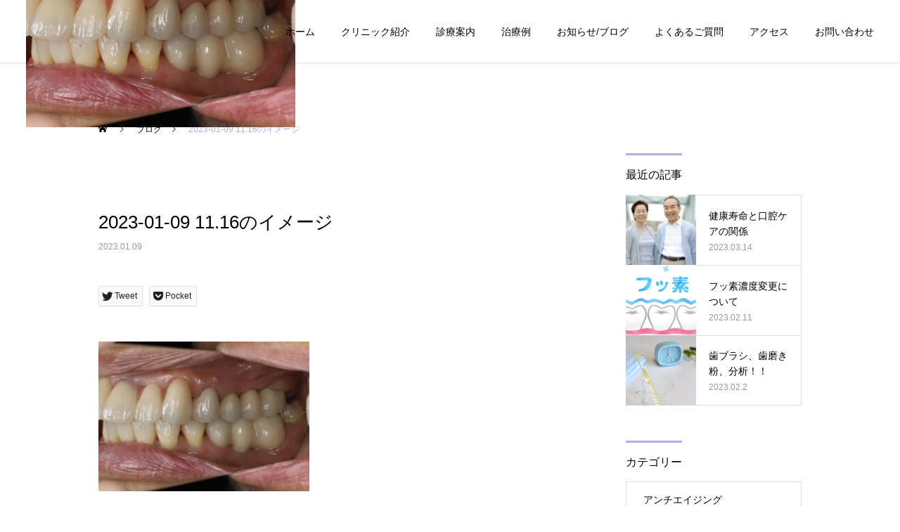

--- FILE ---
content_type: text/html; charset=UTF-8
request_url: https://honeydentalclinic.com/2023/01/10/%E6%AD%AF%E3%81%AE%E5%86%8D%E6%A4%8D%E3%80%81%E5%AF%BF%E5%91%BD%E3%80%9C%E7%A0%B4%E6%8A%98%E6%AD%AF%E3%83%BB%E8%A1%93%E5%BE%8C%EF%BC%94%E5%B9%B4%E7%B5%8C%E9%81%8E%E7%97%87%E4%BE%8B/2023-01-09-11-16%E3%81%AE%E3%82%A4%E3%83%A1%E3%83%BC%E3%82%B8/
body_size: 15491
content:
<!DOCTYPE html>
<html class="pc" dir="ltr" lang="ja"
	prefix="og: https://ogp.me/ns#" >
<head prefix="og: http://ogp.me/ns# fb: http://ogp.me/ns/fb#">
<!-- Google Tag Manager -->
<script>(function(w,d,s,l,i){w[l]=w[l]||[];w[l].push({'gtm.start':
new Date().getTime(),event:'gtm.js'});var f=d.getElementsByTagName(s)[0],
j=d.createElement(s),dl=l!='dataLayer'?'&l='+l:'';j.async=true;j.src=
'https://www.googletagmanager.com/gtm.js?id='+i+dl;f.parentNode.insertBefore(j,f);
})(window,document,'script','dataLayer','GTM-WZDC27Z');</script>
<!-- End Google Tag Manager -->

<meta charset="UTF-8">
<!--[if IE]><meta http-equiv="X-UA-Compatible" content="IE=edge"><![endif]-->
<meta name="viewport" content="width=device-width">

<meta name="description" content="ハニー歯科 初台は初台駅から徒歩5分のところにございます。歯のクリーニングから虫歯や歯周病チェック、精密治療からホワイトニング、小児歯科治療まで幅広い診療科目がございます。女医による女性目線で作られたリラックスできる歯医者です。">
<link rel="pingback" href="https://honeydentalclinic.com/wphp/xmlrpc.php">
<link rel="shortcut icon" href="https://honeydentalclinic.com/wphp/wp-content/uploads/2021/12/logo.png">

		<!-- All in One SEO 4.2.7.1 - aioseo.com -->
		<title>2023-01-09 11.16のイメージ | 初台の歯医者-ハニー歯科は駅徒歩5分の歯科</title>
		<meta name="robots" content="max-image-preview:large" />
		<link rel="canonical" href="https://honeydentalclinic.com/2023/01/10/%e6%ad%af%e3%81%ae%e5%86%8d%e6%a4%8d%e3%80%81%e5%af%bf%e5%91%bd%e3%80%9c%e7%a0%b4%e6%8a%98%e6%ad%af%e3%83%bb%e8%a1%93%e5%be%8c%ef%bc%94%e5%b9%b4%e7%b5%8c%e9%81%8e%e7%97%87%e4%be%8b/2023-01-09-11-16%e3%81%ae%e3%82%a4%e3%83%a1%e3%83%bc%e3%82%b8/" />
		<meta name="generator" content="All in One SEO (AIOSEO) 4.2.7.1 " />
		<meta property="og:locale" content="ja_JP" />
		<meta property="og:site_name" content="初台の歯医者-ハニー歯科は駅徒歩5分の歯科 | ハニー歯科 初台は初台駅から徒歩5分のところにございます。歯のクリーニングから虫歯や歯周病チェック、精密治療からホワイトニング、小児歯科治療まで幅広い診療科目がございます。女医による女性目線で作られたリラックスできる歯医者です。" />
		<meta property="og:type" content="article" />
		<meta property="og:title" content="2023-01-09 11.16のイメージ | 初台の歯医者-ハニー歯科は駅徒歩5分の歯科" />
		<meta property="og:url" content="https://honeydentalclinic.com/2023/01/10/%e6%ad%af%e3%81%ae%e5%86%8d%e6%a4%8d%e3%80%81%e5%af%bf%e5%91%bd%e3%80%9c%e7%a0%b4%e6%8a%98%e6%ad%af%e3%83%bb%e8%a1%93%e5%be%8c%ef%bc%94%e5%b9%b4%e7%b5%8c%e9%81%8e%e7%97%87%e4%be%8b/2023-01-09-11-16%e3%81%ae%e3%82%a4%e3%83%a1%e3%83%bc%e3%82%b8/" />
		<meta property="article:published_time" content="2023-01-09T02:43:11+00:00" />
		<meta property="article:modified_time" content="2023-01-09T02:43:11+00:00" />
		<meta name="twitter:card" content="summary_large_image" />
		<meta name="twitter:title" content="2023-01-09 11.16のイメージ | 初台の歯医者-ハニー歯科は駅徒歩5分の歯科" />
		<script type="application/ld+json" class="aioseo-schema">
			{"@context":"https:\/\/schema.org","@graph":[{"@type":"BreadcrumbList","@id":"https:\/\/honeydentalclinic.com\/2023\/01\/10\/%e6%ad%af%e3%81%ae%e5%86%8d%e6%a4%8d%e3%80%81%e5%af%bf%e5%91%bd%e3%80%9c%e7%a0%b4%e6%8a%98%e6%ad%af%e3%83%bb%e8%a1%93%e5%be%8c%ef%bc%94%e5%b9%b4%e7%b5%8c%e9%81%8e%e7%97%87%e4%be%8b\/2023-01-09-11-16%e3%81%ae%e3%82%a4%e3%83%a1%e3%83%bc%e3%82%b8\/#breadcrumblist","itemListElement":[{"@type":"ListItem","@id":"https:\/\/honeydentalclinic.com\/#listItem","position":1,"item":{"@type":"WebPage","@id":"https:\/\/honeydentalclinic.com\/","name":"\u30db\u30fc\u30e0","description":"\u30cf\u30cb\u30fc\u6b6f\u79d1 \u521d\u53f0\u306f\u521d\u53f0\u99c5\u304b\u3089\u5f92\u6b695\u5206\u306e\u3068\u3053\u308d\u306b\u3054\u3056\u3044\u307e\u3059\u3002\u6b6f\u306e\u30af\u30ea\u30fc\u30cb\u30f3\u30b0\u304b\u3089\u866b\u6b6f\u3084\u6b6f\u5468\u75c5\u30c1\u30a7\u30c3\u30af\u3001\u7cbe\u5bc6\u6cbb\u7642\u304b\u3089\u30db\u30ef\u30a4\u30c8\u30cb\u30f3\u30b0\u3001\u5c0f\u5150\u6b6f\u79d1\u6cbb\u7642\u307e\u3067\u5e45\u5e83\u3044\u8a3a\u7642\u79d1\u76ee\u304c\u3054\u3056\u3044\u307e\u3059\u3002\u5973\u533b\u306b\u3088\u308b\u5973\u6027\u76ee\u7dda\u3067\u4f5c\u3089\u308c\u305f\u30ea\u30e9\u30c3\u30af\u30b9\u3067\u304d\u308b\u6b6f\u533b\u8005\u3067\u3059\u3002","url":"https:\/\/honeydentalclinic.com\/"},"nextItem":"https:\/\/honeydentalclinic.com\/2023\/01\/10\/%e6%ad%af%e3%81%ae%e5%86%8d%e6%a4%8d%e3%80%81%e5%af%bf%e5%91%bd%e3%80%9c%e7%a0%b4%e6%8a%98%e6%ad%af%e3%83%bb%e8%a1%93%e5%be%8c%ef%bc%94%e5%b9%b4%e7%b5%8c%e9%81%8e%e7%97%87%e4%be%8b\/2023-01-09-11-16%e3%81%ae%e3%82%a4%e3%83%a1%e3%83%bc%e3%82%b8\/#listItem"},{"@type":"ListItem","@id":"https:\/\/honeydentalclinic.com\/2023\/01\/10\/%e6%ad%af%e3%81%ae%e5%86%8d%e6%a4%8d%e3%80%81%e5%af%bf%e5%91%bd%e3%80%9c%e7%a0%b4%e6%8a%98%e6%ad%af%e3%83%bb%e8%a1%93%e5%be%8c%ef%bc%94%e5%b9%b4%e7%b5%8c%e9%81%8e%e7%97%87%e4%be%8b\/2023-01-09-11-16%e3%81%ae%e3%82%a4%e3%83%a1%e3%83%bc%e3%82%b8\/#listItem","position":2,"item":{"@type":"WebPage","@id":"https:\/\/honeydentalclinic.com\/2023\/01\/10\/%e6%ad%af%e3%81%ae%e5%86%8d%e6%a4%8d%e3%80%81%e5%af%bf%e5%91%bd%e3%80%9c%e7%a0%b4%e6%8a%98%e6%ad%af%e3%83%bb%e8%a1%93%e5%be%8c%ef%bc%94%e5%b9%b4%e7%b5%8c%e9%81%8e%e7%97%87%e4%be%8b\/2023-01-09-11-16%e3%81%ae%e3%82%a4%e3%83%a1%e3%83%bc%e3%82%b8\/","name":"2023-01-09 11.16\u306e\u30a4\u30e1\u30fc\u30b7\u3099","url":"https:\/\/honeydentalclinic.com\/2023\/01\/10\/%e6%ad%af%e3%81%ae%e5%86%8d%e6%a4%8d%e3%80%81%e5%af%bf%e5%91%bd%e3%80%9c%e7%a0%b4%e6%8a%98%e6%ad%af%e3%83%bb%e8%a1%93%e5%be%8c%ef%bc%94%e5%b9%b4%e7%b5%8c%e9%81%8e%e7%97%87%e4%be%8b\/2023-01-09-11-16%e3%81%ae%e3%82%a4%e3%83%a1%e3%83%bc%e3%82%b8\/"},"previousItem":"https:\/\/honeydentalclinic.com\/#listItem"}]},{"@type":"ItemPage","@id":"https:\/\/honeydentalclinic.com\/2023\/01\/10\/%e6%ad%af%e3%81%ae%e5%86%8d%e6%a4%8d%e3%80%81%e5%af%bf%e5%91%bd%e3%80%9c%e7%a0%b4%e6%8a%98%e6%ad%af%e3%83%bb%e8%a1%93%e5%be%8c%ef%bc%94%e5%b9%b4%e7%b5%8c%e9%81%8e%e7%97%87%e4%be%8b\/2023-01-09-11-16%e3%81%ae%e3%82%a4%e3%83%a1%e3%83%bc%e3%82%b8\/#itempage","url":"https:\/\/honeydentalclinic.com\/2023\/01\/10\/%e6%ad%af%e3%81%ae%e5%86%8d%e6%a4%8d%e3%80%81%e5%af%bf%e5%91%bd%e3%80%9c%e7%a0%b4%e6%8a%98%e6%ad%af%e3%83%bb%e8%a1%93%e5%be%8c%ef%bc%94%e5%b9%b4%e7%b5%8c%e9%81%8e%e7%97%87%e4%be%8b\/2023-01-09-11-16%e3%81%ae%e3%82%a4%e3%83%a1%e3%83%bc%e3%82%b8\/","name":"2023-01-09 11.16\u306e\u30a4\u30e1\u30fc\u30b7\u3099 | \u521d\u53f0\u306e\u6b6f\u533b\u8005-\u30cf\u30cb\u30fc\u6b6f\u79d1\u306f\u99c5\u5f92\u6b695\u5206\u306e\u6b6f\u79d1","inLanguage":"ja","isPartOf":{"@id":"https:\/\/honeydentalclinic.com\/#website"},"breadcrumb":{"@id":"https:\/\/honeydentalclinic.com\/2023\/01\/10\/%e6%ad%af%e3%81%ae%e5%86%8d%e6%a4%8d%e3%80%81%e5%af%bf%e5%91%bd%e3%80%9c%e7%a0%b4%e6%8a%98%e6%ad%af%e3%83%bb%e8%a1%93%e5%be%8c%ef%bc%94%e5%b9%b4%e7%b5%8c%e9%81%8e%e7%97%87%e4%be%8b\/2023-01-09-11-16%e3%81%ae%e3%82%a4%e3%83%a1%e3%83%bc%e3%82%b8\/#breadcrumblist"},"author":"https:\/\/honeydentalclinic.com\/author\/chiharu19820130gmail-com\/#author","creator":"https:\/\/honeydentalclinic.com\/author\/chiharu19820130gmail-com\/#author","datePublished":"2023-01-09T02:43:11+09:00","dateModified":"2023-01-09T02:43:11+09:00"},{"@type":"Organization","@id":"https:\/\/honeydentalclinic.com\/#organization","name":"\u521d\u53f0\u306e\u6b6f\u533b\u8005-\u30cf\u30cb\u30fc\u6b6f\u79d1\u306f\u99c5\u5f92\u6b695\u5206\u306e\u6b6f\u79d1","url":"https:\/\/honeydentalclinic.com\/"},{"@type":"WebSite","@id":"https:\/\/honeydentalclinic.com\/#website","url":"https:\/\/honeydentalclinic.com\/","name":"\u521d\u53f0\u306e\u6b6f\u533b\u8005-\u30cf\u30cb\u30fc\u6b6f\u79d1\u306f\u99c5\u5f92\u6b695\u5206\u306e\u6b6f\u79d1","description":"\u30cf\u30cb\u30fc\u6b6f\u79d1 \u521d\u53f0\u306f\u521d\u53f0\u99c5\u304b\u3089\u5f92\u6b695\u5206\u306e\u3068\u3053\u308d\u306b\u3054\u3056\u3044\u307e\u3059\u3002\u6b6f\u306e\u30af\u30ea\u30fc\u30cb\u30f3\u30b0\u304b\u3089\u866b\u6b6f\u3084\u6b6f\u5468\u75c5\u30c1\u30a7\u30c3\u30af\u3001\u7cbe\u5bc6\u6cbb\u7642\u304b\u3089\u30db\u30ef\u30a4\u30c8\u30cb\u30f3\u30b0\u3001\u5c0f\u5150\u6b6f\u79d1\u6cbb\u7642\u307e\u3067\u5e45\u5e83\u3044\u8a3a\u7642\u79d1\u76ee\u304c\u3054\u3056\u3044\u307e\u3059\u3002\u5973\u533b\u306b\u3088\u308b\u5973\u6027\u76ee\u7dda\u3067\u4f5c\u3089\u308c\u305f\u30ea\u30e9\u30c3\u30af\u30b9\u3067\u304d\u308b\u6b6f\u533b\u8005\u3067\u3059\u3002","inLanguage":"ja","publisher":{"@id":"https:\/\/honeydentalclinic.com\/#organization"}}]}
		</script>
		<!-- All in One SEO -->

<meta property="og:type" content="article">
<meta property="og:url" content="https://honeydentalclinic.com/2023/01/10/%E6%AD%AF%E3%81%AE%E5%86%8D%E6%A4%8D%E3%80%81%E5%AF%BF%E5%91%BD%E3%80%9C%E7%A0%B4%E6%8A%98%E6%AD%AF%E3%83%BB%E8%A1%93%E5%BE%8C%EF%BC%94%E5%B9%B4%E7%B5%8C%E9%81%8E%E7%97%87%E4%BE%8B/2023-01-09-11-16%E3%81%AE%E3%82%A4%E3%83%A1%E3%83%BC%E3%82%B8/">
<meta property="og:title" content="2023-01-09 11.16のイメージ | 初台の歯医者-ハニー歯科は駅徒歩5分の歯科">
<meta property="og:description" content="ハニー歯科 初台は初台駅から徒歩5分のところにございます。歯のクリーニングから虫歯や歯周病チェック、精密治療からホワイトニング、小児歯科治療まで幅広い診療科目がございます。女医による女性目線で作られたリラックスできる歯医者です。">
<meta property="og:site_name" content="初台の歯医者-ハニー歯科は駅徒歩5分の歯科">
<meta property="og:image" content="https://honeydentalclinic.com/wphp/wp-content/uploads/2022/02/va.jpg">
<meta property="og:image:secure_url" content="https://honeydentalclinic.com/wphp/wp-content/uploads/2022/02/va.jpg"> 
<meta property="og:image:width" content="1200"> 
<meta property="og:image:height" content="630">
<link rel="alternate" type="application/rss+xml" title="初台の歯医者-ハニー歯科は駅徒歩5分の歯科 &raquo; フィード" href="https://honeydentalclinic.com/feed/" />
<link rel="alternate" type="application/rss+xml" title="初台の歯医者-ハニー歯科は駅徒歩5分の歯科 &raquo; コメントフィード" href="https://honeydentalclinic.com/comments/feed/" />
<link rel='stylesheet' id='style-css' href='https://honeydentalclinic.com/wphp/wp-content/themes/_cure_tcd082-child/style.css?ver=1.0.0' type='text/css' media='all' />
<link rel='stylesheet' id='wp-block-library-css' href='https://honeydentalclinic.com/wphp/wp-includes/css/dist/block-library/style.min.css?ver=6.1.9' type='text/css' media='all' />
<link rel='stylesheet' id='classic-theme-styles-css' href='https://honeydentalclinic.com/wphp/wp-includes/css/classic-themes.min.css?ver=1' type='text/css' media='all' />
<style id='global-styles-inline-css' type='text/css'>
body{--wp--preset--color--black: #000000;--wp--preset--color--cyan-bluish-gray: #abb8c3;--wp--preset--color--white: #ffffff;--wp--preset--color--pale-pink: #f78da7;--wp--preset--color--vivid-red: #cf2e2e;--wp--preset--color--luminous-vivid-orange: #ff6900;--wp--preset--color--luminous-vivid-amber: #fcb900;--wp--preset--color--light-green-cyan: #7bdcb5;--wp--preset--color--vivid-green-cyan: #00d084;--wp--preset--color--pale-cyan-blue: #8ed1fc;--wp--preset--color--vivid-cyan-blue: #0693e3;--wp--preset--color--vivid-purple: #9b51e0;--wp--preset--gradient--vivid-cyan-blue-to-vivid-purple: linear-gradient(135deg,rgba(6,147,227,1) 0%,rgb(155,81,224) 100%);--wp--preset--gradient--light-green-cyan-to-vivid-green-cyan: linear-gradient(135deg,rgb(122,220,180) 0%,rgb(0,208,130) 100%);--wp--preset--gradient--luminous-vivid-amber-to-luminous-vivid-orange: linear-gradient(135deg,rgba(252,185,0,1) 0%,rgba(255,105,0,1) 100%);--wp--preset--gradient--luminous-vivid-orange-to-vivid-red: linear-gradient(135deg,rgba(255,105,0,1) 0%,rgb(207,46,46) 100%);--wp--preset--gradient--very-light-gray-to-cyan-bluish-gray: linear-gradient(135deg,rgb(238,238,238) 0%,rgb(169,184,195) 100%);--wp--preset--gradient--cool-to-warm-spectrum: linear-gradient(135deg,rgb(74,234,220) 0%,rgb(151,120,209) 20%,rgb(207,42,186) 40%,rgb(238,44,130) 60%,rgb(251,105,98) 80%,rgb(254,248,76) 100%);--wp--preset--gradient--blush-light-purple: linear-gradient(135deg,rgb(255,206,236) 0%,rgb(152,150,240) 100%);--wp--preset--gradient--blush-bordeaux: linear-gradient(135deg,rgb(254,205,165) 0%,rgb(254,45,45) 50%,rgb(107,0,62) 100%);--wp--preset--gradient--luminous-dusk: linear-gradient(135deg,rgb(255,203,112) 0%,rgb(199,81,192) 50%,rgb(65,88,208) 100%);--wp--preset--gradient--pale-ocean: linear-gradient(135deg,rgb(255,245,203) 0%,rgb(182,227,212) 50%,rgb(51,167,181) 100%);--wp--preset--gradient--electric-grass: linear-gradient(135deg,rgb(202,248,128) 0%,rgb(113,206,126) 100%);--wp--preset--gradient--midnight: linear-gradient(135deg,rgb(2,3,129) 0%,rgb(40,116,252) 100%);--wp--preset--duotone--dark-grayscale: url('#wp-duotone-dark-grayscale');--wp--preset--duotone--grayscale: url('#wp-duotone-grayscale');--wp--preset--duotone--purple-yellow: url('#wp-duotone-purple-yellow');--wp--preset--duotone--blue-red: url('#wp-duotone-blue-red');--wp--preset--duotone--midnight: url('#wp-duotone-midnight');--wp--preset--duotone--magenta-yellow: url('#wp-duotone-magenta-yellow');--wp--preset--duotone--purple-green: url('#wp-duotone-purple-green');--wp--preset--duotone--blue-orange: url('#wp-duotone-blue-orange');--wp--preset--font-size--small: 13px;--wp--preset--font-size--medium: 20px;--wp--preset--font-size--large: 36px;--wp--preset--font-size--x-large: 42px;--wp--preset--spacing--20: 0.44rem;--wp--preset--spacing--30: 0.67rem;--wp--preset--spacing--40: 1rem;--wp--preset--spacing--50: 1.5rem;--wp--preset--spacing--60: 2.25rem;--wp--preset--spacing--70: 3.38rem;--wp--preset--spacing--80: 5.06rem;}:where(.is-layout-flex){gap: 0.5em;}body .is-layout-flow > .alignleft{float: left;margin-inline-start: 0;margin-inline-end: 2em;}body .is-layout-flow > .alignright{float: right;margin-inline-start: 2em;margin-inline-end: 0;}body .is-layout-flow > .aligncenter{margin-left: auto !important;margin-right: auto !important;}body .is-layout-constrained > .alignleft{float: left;margin-inline-start: 0;margin-inline-end: 2em;}body .is-layout-constrained > .alignright{float: right;margin-inline-start: 2em;margin-inline-end: 0;}body .is-layout-constrained > .aligncenter{margin-left: auto !important;margin-right: auto !important;}body .is-layout-constrained > :where(:not(.alignleft):not(.alignright):not(.alignfull)){max-width: var(--wp--style--global--content-size);margin-left: auto !important;margin-right: auto !important;}body .is-layout-constrained > .alignwide{max-width: var(--wp--style--global--wide-size);}body .is-layout-flex{display: flex;}body .is-layout-flex{flex-wrap: wrap;align-items: center;}body .is-layout-flex > *{margin: 0;}:where(.wp-block-columns.is-layout-flex){gap: 2em;}.has-black-color{color: var(--wp--preset--color--black) !important;}.has-cyan-bluish-gray-color{color: var(--wp--preset--color--cyan-bluish-gray) !important;}.has-white-color{color: var(--wp--preset--color--white) !important;}.has-pale-pink-color{color: var(--wp--preset--color--pale-pink) !important;}.has-vivid-red-color{color: var(--wp--preset--color--vivid-red) !important;}.has-luminous-vivid-orange-color{color: var(--wp--preset--color--luminous-vivid-orange) !important;}.has-luminous-vivid-amber-color{color: var(--wp--preset--color--luminous-vivid-amber) !important;}.has-light-green-cyan-color{color: var(--wp--preset--color--light-green-cyan) !important;}.has-vivid-green-cyan-color{color: var(--wp--preset--color--vivid-green-cyan) !important;}.has-pale-cyan-blue-color{color: var(--wp--preset--color--pale-cyan-blue) !important;}.has-vivid-cyan-blue-color{color: var(--wp--preset--color--vivid-cyan-blue) !important;}.has-vivid-purple-color{color: var(--wp--preset--color--vivid-purple) !important;}.has-black-background-color{background-color: var(--wp--preset--color--black) !important;}.has-cyan-bluish-gray-background-color{background-color: var(--wp--preset--color--cyan-bluish-gray) !important;}.has-white-background-color{background-color: var(--wp--preset--color--white) !important;}.has-pale-pink-background-color{background-color: var(--wp--preset--color--pale-pink) !important;}.has-vivid-red-background-color{background-color: var(--wp--preset--color--vivid-red) !important;}.has-luminous-vivid-orange-background-color{background-color: var(--wp--preset--color--luminous-vivid-orange) !important;}.has-luminous-vivid-amber-background-color{background-color: var(--wp--preset--color--luminous-vivid-amber) !important;}.has-light-green-cyan-background-color{background-color: var(--wp--preset--color--light-green-cyan) !important;}.has-vivid-green-cyan-background-color{background-color: var(--wp--preset--color--vivid-green-cyan) !important;}.has-pale-cyan-blue-background-color{background-color: var(--wp--preset--color--pale-cyan-blue) !important;}.has-vivid-cyan-blue-background-color{background-color: var(--wp--preset--color--vivid-cyan-blue) !important;}.has-vivid-purple-background-color{background-color: var(--wp--preset--color--vivid-purple) !important;}.has-black-border-color{border-color: var(--wp--preset--color--black) !important;}.has-cyan-bluish-gray-border-color{border-color: var(--wp--preset--color--cyan-bluish-gray) !important;}.has-white-border-color{border-color: var(--wp--preset--color--white) !important;}.has-pale-pink-border-color{border-color: var(--wp--preset--color--pale-pink) !important;}.has-vivid-red-border-color{border-color: var(--wp--preset--color--vivid-red) !important;}.has-luminous-vivid-orange-border-color{border-color: var(--wp--preset--color--luminous-vivid-orange) !important;}.has-luminous-vivid-amber-border-color{border-color: var(--wp--preset--color--luminous-vivid-amber) !important;}.has-light-green-cyan-border-color{border-color: var(--wp--preset--color--light-green-cyan) !important;}.has-vivid-green-cyan-border-color{border-color: var(--wp--preset--color--vivid-green-cyan) !important;}.has-pale-cyan-blue-border-color{border-color: var(--wp--preset--color--pale-cyan-blue) !important;}.has-vivid-cyan-blue-border-color{border-color: var(--wp--preset--color--vivid-cyan-blue) !important;}.has-vivid-purple-border-color{border-color: var(--wp--preset--color--vivid-purple) !important;}.has-vivid-cyan-blue-to-vivid-purple-gradient-background{background: var(--wp--preset--gradient--vivid-cyan-blue-to-vivid-purple) !important;}.has-light-green-cyan-to-vivid-green-cyan-gradient-background{background: var(--wp--preset--gradient--light-green-cyan-to-vivid-green-cyan) !important;}.has-luminous-vivid-amber-to-luminous-vivid-orange-gradient-background{background: var(--wp--preset--gradient--luminous-vivid-amber-to-luminous-vivid-orange) !important;}.has-luminous-vivid-orange-to-vivid-red-gradient-background{background: var(--wp--preset--gradient--luminous-vivid-orange-to-vivid-red) !important;}.has-very-light-gray-to-cyan-bluish-gray-gradient-background{background: var(--wp--preset--gradient--very-light-gray-to-cyan-bluish-gray) !important;}.has-cool-to-warm-spectrum-gradient-background{background: var(--wp--preset--gradient--cool-to-warm-spectrum) !important;}.has-blush-light-purple-gradient-background{background: var(--wp--preset--gradient--blush-light-purple) !important;}.has-blush-bordeaux-gradient-background{background: var(--wp--preset--gradient--blush-bordeaux) !important;}.has-luminous-dusk-gradient-background{background: var(--wp--preset--gradient--luminous-dusk) !important;}.has-pale-ocean-gradient-background{background: var(--wp--preset--gradient--pale-ocean) !important;}.has-electric-grass-gradient-background{background: var(--wp--preset--gradient--electric-grass) !important;}.has-midnight-gradient-background{background: var(--wp--preset--gradient--midnight) !important;}.has-small-font-size{font-size: var(--wp--preset--font-size--small) !important;}.has-medium-font-size{font-size: var(--wp--preset--font-size--medium) !important;}.has-large-font-size{font-size: var(--wp--preset--font-size--large) !important;}.has-x-large-font-size{font-size: var(--wp--preset--font-size--x-large) !important;}
.wp-block-navigation a:where(:not(.wp-element-button)){color: inherit;}
:where(.wp-block-columns.is-layout-flex){gap: 2em;}
.wp-block-pullquote{font-size: 1.5em;line-height: 1.6;}
</style>
<link rel='stylesheet' id='toc-screen-css' href='https://honeydentalclinic.com/wphp/wp-content/plugins/table-of-contents-plus/screen.min.css?ver=2212' type='text/css' media='all' />
<link rel='stylesheet' id='dashicons-css' href='https://honeydentalclinic.com/wphp/wp-includes/css/dashicons.min.css?ver=6.1.9' type='text/css' media='all' />
<link rel='stylesheet' id='xo-event-calendar-css' href='https://honeydentalclinic.com/wphp/wp-content/plugins/xo-event-calendar/css/xo-event-calendar.css?ver=2.3.7' type='text/css' media='all' />
<link rel='stylesheet' id='parent-style-css' href='https://honeydentalclinic.com/wphp/wp-content/themes/cure_tcd082/style.css?ver=6.1.9' type='text/css' media='all' />
<link rel='stylesheet' id='child-style-css' href='https://honeydentalclinic.com/wphp/wp-content/themes/_cure_tcd082-child/style.css?ver=6.1.9' type='text/css' media='all' />
<script type='text/javascript' src='https://honeydentalclinic.com/wphp/wp-includes/js/jquery/jquery.min.js?ver=3.6.1' id='jquery-core-js'></script>
<script type='text/javascript' src='https://honeydentalclinic.com/wphp/wp-includes/js/jquery/jquery-migrate.min.js?ver=3.3.2' id='jquery-migrate-js'></script>
<script type='text/javascript' id='xo-event-calendar-ajax-js-extra'>
/* <![CDATA[ */
var xo_event_calendar_object = {"ajax_url":"https:\/\/honeydentalclinic.com\/wphp\/wp-admin\/admin-ajax.php","action":"xo_event_calendar_month"};
/* ]]> */
</script>
<script type='text/javascript' src='https://honeydentalclinic.com/wphp/wp-content/plugins/xo-event-calendar/js/ajax.js?ver=2.3.7' id='xo-event-calendar-ajax-js'></script>
<link rel="https://api.w.org/" href="https://honeydentalclinic.com/wp-json/" /><link rel="alternate" type="application/json" href="https://honeydentalclinic.com/wp-json/wp/v2/media/4232" /><link rel='shortlink' href='https://honeydentalclinic.com/?p=4232' />
<link rel="alternate" type="application/json+oembed" href="https://honeydentalclinic.com/wp-json/oembed/1.0/embed?url=https%3A%2F%2Fhoneydentalclinic.com%2F2023%2F01%2F10%2F%25e6%25ad%25af%25e3%2581%25ae%25e5%2586%258d%25e6%25a4%258d%25e3%2580%2581%25e5%25af%25bf%25e5%2591%25bd%25e3%2580%259c%25e7%25a0%25b4%25e6%258a%2598%25e6%25ad%25af%25e3%2583%25bb%25e8%25a1%2593%25e5%25be%258c%25ef%25bc%2594%25e5%25b9%25b4%25e7%25b5%258c%25e9%2581%258e%25e7%2597%2587%25e4%25be%258b%2F2023-01-09-11-16%25e3%2581%25ae%25e3%2582%25a4%25e3%2583%25a1%25e3%2583%25bc%25e3%2582%25b8%2F" />
<link rel="alternate" type="text/xml+oembed" href="https://honeydentalclinic.com/wp-json/oembed/1.0/embed?url=https%3A%2F%2Fhoneydentalclinic.com%2F2023%2F01%2F10%2F%25e6%25ad%25af%25e3%2581%25ae%25e5%2586%258d%25e6%25a4%258d%25e3%2580%2581%25e5%25af%25bf%25e5%2591%25bd%25e3%2580%259c%25e7%25a0%25b4%25e6%258a%2598%25e6%25ad%25af%25e3%2583%25bb%25e8%25a1%2593%25e5%25be%258c%25ef%25bc%2594%25e5%25b9%25b4%25e7%25b5%258c%25e9%2581%258e%25e7%2597%2587%25e4%25be%258b%2F2023-01-09-11-16%25e3%2581%25ae%25e3%2582%25a4%25e3%2583%25a1%25e3%2583%25bc%25e3%2582%25b8%2F&#038;format=xml" />
<link rel="apple-touch-icon" sizes="180x180" href="/wp-content/uploads/fbrfg/apple-touch-icon.png">
<link rel="icon" type="image/png" sizes="32x32" href="/wp-content/uploads/fbrfg/favicon-32x32.png">
<link rel="icon" type="image/png" sizes="16x16" href="/wp-content/uploads/fbrfg/favicon-16x16.png">
<link rel="manifest" href="/wp-content/uploads/fbrfg/site.webmanifest">
<link rel="mask-icon" href="/wp-content/uploads/fbrfg/safari-pinned-tab.svg" color="#5bbad5">
<link rel="shortcut icon" href="/wp-content/uploads/fbrfg/favicon.ico">
<meta name="msapplication-TileColor" content="#da532c">
<meta name="msapplication-config" content="/wp-content/uploads/fbrfg/browserconfig.xml">
<meta name="theme-color" content="#ffffff">
<link rel="stylesheet" href="https://honeydentalclinic.com/wphp/wp-content/themes/cure_tcd082/css/design-plus.css?ver=1.0.0">
<link rel="stylesheet" href="https://honeydentalclinic.com/wphp/wp-content/themes/cure_tcd082/css/sns-botton.css?ver=1.0.0">
<link rel="stylesheet" media="screen and (max-width:1251px)" href="https://honeydentalclinic.com/wphp/wp-content/themes/cure_tcd082/css/responsive.css?ver=1.0.0">
<link rel="stylesheet" media="screen and (max-width:1251px)" href="https://honeydentalclinic.com/wphp/wp-content/themes/cure_tcd082/css/footer-bar.css?ver=1.0.0">

<script src="https://honeydentalclinic.com/wphp/wp-content/themes/cure_tcd082/js/jquery.easing.1.4.js?ver=1.0.0"></script>
<script src="https://honeydentalclinic.com/wphp/wp-content/themes/cure_tcd082/js/jscript.js?ver=1.0.0"></script>
<script src="https://honeydentalclinic.com/wphp/wp-content/themes/cure_tcd082/js/comment.js?ver=1.0.0"></script>

<link rel="stylesheet" href="https://honeydentalclinic.com/wphp/wp-content/themes/cure_tcd082/js/simplebar.css?ver=1.0.0">
<script src="https://honeydentalclinic.com/wphp/wp-content/themes/cure_tcd082/js/simplebar.min.js?ver=1.0.0"></script>


<script src="https://honeydentalclinic.com/wphp/wp-content/themes/cure_tcd082/js/header_fix.js?ver=1.0.0"></script>
<script src="https://honeydentalclinic.com/wphp/wp-content/themes/cure_tcd082/js/header_fix_mobile.js?ver=1.0.0"></script>



<style type="text/css">

body, input, textarea { font-family: Arial, "Hiragino Sans", "ヒラギノ角ゴ ProN", "Hiragino Kaku Gothic ProN", "游ゴシック", YuGothic, "メイリオ", Meiryo, sans-serif; }

.rich_font, .p-vertical { font-family: "Times New Roman" , "游明朝" , "Yu Mincho" , "游明朝体" , "YuMincho" , "ヒラギノ明朝 Pro W3" , "Hiragino Mincho Pro" , "HiraMinProN-W3" , "HGS明朝E" , "ＭＳ Ｐ明朝" , "MS PMincho" , serif; font-weight:500; }

.rich_font_type1 { font-family: Arial, "Hiragino Kaku Gothic ProN", "ヒラギノ角ゴ ProN W3", "メイリオ", Meiryo, sans-serif; }
.rich_font_type2 { font-family: Arial, "Hiragino Sans", "ヒラギノ角ゴ ProN", "Hiragino Kaku Gothic ProN", "游ゴシック", YuGothic, "メイリオ", Meiryo, sans-serif; font-weight:500; }
.rich_font_type3 { font-family: "Times New Roman" , "游明朝" , "Yu Mincho" , "游明朝体" , "YuMincho" , "ヒラギノ明朝 Pro W3" , "Hiragino Mincho Pro" , "HiraMinProN-W3" , "HGS明朝E" , "ＭＳ Ｐ明朝" , "MS PMincho" , serif; font-weight:500; }

.post_content, #next_prev_post { font-family: Arial, "Hiragino Sans", "ヒラギノ角ゴ ProN", "Hiragino Kaku Gothic ProN", "游ゴシック", YuGothic, "メイリオ", Meiryo, sans-serif; }
.widget_headline { font-family: Arial, "Hiragino Sans", "ヒラギノ角ゴ ProN", "Hiragino Kaku Gothic ProN", "游ゴシック", YuGothic, "メイリオ", Meiryo, sans-serif; }

#header { background:#ffffff; }
body.home #header.active { background:#ffffff; }
#side_button a { background:#7584c6; }
#side_button a:hover { background:#3d3f91; }
#side_button .num1:before { color:#ffffff; }
#side_button .num2:before { color:#ffffff; }
#side_button .num3:before { color:#ffffff; }
body.home #header_logo .logo a, body.home #global_menu > ul > li > a { color:#ffffff; }
body.home #header_logo .logo a:hover, body.home #global_menu > ul > li > a:hover, #global_menu > ul > li.active > a, #global_menu > ul > li.active_button > a { color:#b4abea !important; }
body.home #header.active #header_logo .logo a, #global_menu > ul > li > a, body.home #header.active #global_menu > ul > li > a { color:#000000; }
#global_menu ul ul a { color:#ffffff; background:#7c6dc4; }
#global_menu ul ul a:hover { background:#b4abea; }
body.home #menu_button span { background:#ffffff; }
#menu_button span { background:#000; }
#menu_button:hover span { background:#b4abea !important; }
#drawer_menu { background:#222222; }
#mobile_menu a, .mobile #lang_button a { color:#ffffff; background:#222222; border-bottom:1px solid #444444; }
#mobile_menu li li a { color:#ffffff; background:#333333; }
#mobile_menu a:hover, #drawer_menu .close_button:hover, #mobile_menu .child_menu_button:hover, .mobile #lang_button a:hover { color:#ffffff; background:#7c6dc4; }
#mobile_menu li li a:hover { color:#ffffff; }
.megamenu_service_list { background:#b4abea; }
.megamenu_service_list .headline { font-size:16px; }
.megamenu_service_list .title { font-size:14px; }
.megamenu_blog_list { background:#b4abea; }
.megamenu_blog_list .title { font-size:14px; }
#footer_banner .title { font-size:14px; }
#footer .service_list, #footer .service_list a { color:#ffffff; }
#footer_contact .link_button a { color:#ffffff; background:#b4abea; }
#footer_contact .link_button a:hover { color:#ffffff; background:#7c6dc4; }
#footer_tel .tel_number .icon:before { color:#b4abea; }
#footer_schedule { font-size:14px; border-color:#7c6dc4; }
#footer_schedule td { border-color:#7c6dc4; color:#000000; }
.footer_info { font-size:16px; }
#return_top a:before { color:#ffffff; }
#return_top a { background:#b4abea; }
#return_top a:hover { background:#7c6dc4; }
@media screen and (max-width:750px) {
  #footer_banner .title { font-size:12px; }
  .footer_info { font-size:14px; }
  #footer_schedule { font-size:12px; }
}

.author_profile a.avatar img, .animate_image img, .animate_background .image, #recipe_archive .blur_image {
  width:100%; height:auto;
  -webkit-transition: transform  0.75s ease;
  transition: transform  0.75s ease;
}
.author_profile a.avatar:hover img, .animate_image:hover img, .animate_background:hover .image, #recipe_archive a:hover .blur_image {
  -webkit-transform: scale(1.2);
  transform: scale(1.2);
}



a { color:#000; }

a:hover, #header_logo a:hover, #global_menu > ul > li.current-menu-item > a, .megamenu_blog_list a:hover .title, #footer a:hover, #footer_social_link li a:hover:before, #bread_crumb a:hover, #bread_crumb li.home a:hover:after, #bread_crumb, #bread_crumb li.last, #next_prev_post a:hover,
.megamenu_blog_slider a:hover , .megamenu_blog_slider .category a:hover, .megamenu_blog_slider_wrap .carousel_arrow:hover:before, .megamenu_menu_list .carousel_arrow:hover:before, .single_copy_title_url_btn:hover,
.p-dropdown__list li a:hover, .p-dropdown__title:hover, .p-dropdown__title:hover:after, .p-dropdown__title:hover:after, .p-dropdown__list li a:hover, .p-dropdown__list .child_menu_button:hover, .tcdw_search_box_widget .search_area .search_button:hover:before,
#index_news a .date, #index_news_slider a:hover .title, .tcd_category_list a:hover, .tcd_category_list .child_menu_button:hover, .styled_post_list1 a:hover .title,
#post_title_area .post_meta a:hover, #single_author_title_area .author_link li a:hover:before, .author_profile a:hover, .author_profile .author_link li a:hover:before, #post_meta_bottom a:hover, .cardlink_title a:hover, .comment a:hover, .comment_form_wrapper a:hover, #searchform .submit_button:hover:before
  { color: #b4abea; }

#comment_tab li.active a, #submit_comment:hover, #cancel_comment_reply a:hover, #wp-calendar #prev a:hover, #wp-calendar #next a:hover, #wp-calendar td a:hover,
#post_pagination p, #post_pagination a:hover, #p_readmore .button:hover, .page_navi a:hover, .page_navi span.current, #post_pagination a:hover,.c-pw__btn:hover, #post_pagination a:hover, #comment_tab li a:hover,
.post_slider_widget .slick-dots button:hover::before, .post_slider_widget .slick-dots .slick-active button::before
  { background-color: #b4abea; }

.widget_headline, #comment_textarea textarea:focus, .c-pw__box-input:focus, .page_navi a:hover, .page_navi span.current, #post_pagination p, #post_pagination a:hover
  { border-color: #b4abea; }

.post_content a, .custom-html-widget a { color:#1e73be; }
.post_content a:hover, .custom-html-widget a:hover { color:#7c6dc4; }
.cat_id_27 a { color:#ffffff !important; background:#b4abea !important; }
.cat_id_27 a:hover { color:#ffffff !important; background:#7c6dc4 !important; }
.cat_id_28 a { color:#ffffff !important; background:#b4abea !important; }
.cat_id_28 a:hover { color:#ffffff !important; background:#7c6dc4 !important; }
.cat_id_29 a { color:#ffffff !important; background:#b4abea !important; }
.cat_id_29 a:hover { color:#ffffff !important; background:#7c6dc4 !important; }
.cat_id_50 a { color:#ffffff !important; background:#02a8c6 !important; }
.cat_id_50 a:hover { color:#ffffff !important; background:#007a96 !important; }
.cat_id_51 a { color:#ffffff !important; background:#02a8c6 !important; }
.cat_id_51 a:hover { color:#ffffff !important; background:#007a96 !important; }
.cat_id_1 a { color:#ffffff !important; background:#02a8c6 !important; }
.cat_id_1 a:hover { color:#ffffff !important; background:#007a96 !important; }
.cat_id_52 a { color:#ffffff !important; background:#02a8c6 !important; }
.cat_id_52 a:hover { color:#ffffff !important; background:#007a96 !important; }
.cat_id_17 a { color:#ffffff !important; background:#b4abea !important; }
.cat_id_17 a:hover { color:#ffffff !important; background:#7c6dc4 !important; }
.cat_id_18 a { color:#ffffff !important; background:#b4abea !important; }
.cat_id_18 a:hover { color:#ffffff !important; background:#7c6dc4 !important; }
.cat_id_19 a { color:#ffffff !important; background:#b4abea !important; }
.cat_id_19 a:hover { color:#ffffff !important; background:#7c6dc4 !important; }
.cat_id_20 a { color:#ffffff !important; background:#b4abea !important; }
.cat_id_20 a:hover { color:#ffffff !important; background:#7c6dc4 !important; }
.cat_id_21 a { color:#ffffff !important; background:#b4abea !important; }
.cat_id_21 a:hover { color:#ffffff !important; background:#7c6dc4 !important; }
.cat_id_22 a { color:#ffffff !important; background:#b4abea !important; }
.cat_id_22 a:hover { color:#ffffff !important; background:#7c6dc4 !important; }
.cat_id_24 a { color:#ffffff !important; background:#b4abea !important; }
.cat_id_24 a:hover { color:#ffffff !important; background:#7c6dc4 !important; }
.cat_id_26 a { color:#ffffff !important; background:#b4abea !important; }
.cat_id_26 a:hover { color:#ffffff !important; background:#7c6dc4 !important; }
.styled_h2 {
  font-size:22px !important; text-align:left; color:#000000;   border-top:1px solid #222222;
  border-bottom:1px solid #222222;
  border-left:0px solid #222222;
  border-right:0px solid #222222;
  padding:30px 0px 30px 0px !important;
  margin:0px 0px 30px !important;
}
.styled_h3 {
  font-size:20px !important; text-align:left; color:#000000;   border-top:2px solid #222222;
  border-bottom:1px solid #dddddd;
  border-left:0px solid #dddddd;
  border-right:0px solid #dddddd;
  padding:30px 0px 30px 20px !important;
  margin:0px 0px 30px !important;
}
.styled_h4 {
  font-size:18px !important; text-align:left; color:#000000;   border-top:0px solid #dddddd;
  border-bottom:0px solid #dddddd;
  border-left:2px solid #222222;
  border-right:0px solid #dddddd;
  padding:10px 0px 10px 15px !important;
  margin:0px 0px 30px !important;
}
.styled_h5 {
  font-size:16px !important; text-align:left; color:#000000;   border-top:0px solid #dddddd;
  border-bottom:0px solid #dddddd;
  border-left:0px solid #dddddd;
  border-right:0px solid #dddddd;
  padding:15px 15px 15px 15px !important;
  margin:0px 0px 30px !important;
}
.q_custom_button1 { background: #b4abea; color: #ffffff !important; border-color: #b4abea !important; }
.q_custom_button1:hover, .q_custom_button1:focus { background: #7c6dc4; color: #ffffff !important; border-color: #7c6dc4 !important; }
.q_custom_button2 { background: #535353; color: #ffffff !important; border-color: #535353 !important; }
.q_custom_button2:hover, .q_custom_button2:focus { background: #7d7d7d; color: #ffffff !important; border-color: #7d7d7d !important; }
.q_custom_button3 { background: #535353; color: #ffffff !important; border-color: #535353 !important; }
.q_custom_button3:hover, .q_custom_button3:focus { background: #7d7d7d; color: #ffffff !important; border-color: #7d7d7d !important; }
.speech_balloon_left1 .speach_balloon_text { background-color: #ffdfdf; border-color: #ffdfdf; color: #000000 }
.speech_balloon_left1 .speach_balloon_text::before { border-right-color: #ffdfdf }
.speech_balloon_left1 .speach_balloon_text::after { border-right-color: #ffdfdf }
.speech_balloon_left2 .speach_balloon_text { background-color: #ffffff; border-color: #ff5353; color: #000000 }
.speech_balloon_left2 .speach_balloon_text::before { border-right-color: #ff5353 }
.speech_balloon_left2 .speach_balloon_text::after { border-right-color: #ffffff }
.speech_balloon_right1 .speach_balloon_text { background-color: #ccf4ff; border-color: #ccf4ff; color: #000000 }
.speech_balloon_right1 .speach_balloon_text::before { border-left-color: #ccf4ff }
.speech_balloon_right1 .speach_balloon_text::after { border-left-color: #ccf4ff }
.speech_balloon_right2 .speach_balloon_text { background-color: #ffffff; border-color: #0789b5; color: #000000 }
.speech_balloon_right2 .speach_balloon_text::before { border-left-color: #0789b5 }
.speech_balloon_right2 .speach_balloon_text::after { border-left-color: #ffffff }
.qt_google_map .pb_googlemap_custom-overlay-inner { background:#000000; color:#ffffff; }
.qt_google_map .pb_googlemap_custom-overlay-inner::after { border-color:#000000 transparent transparent transparent; }
</style>

<style id="current-page-style" type="text/css">
#post_title_area .title { font-size:26px; }
#article .post_content { font-size:16px; }
#related_post .headline { font-size:18px; border-color:#b4abea; }
#comments .headline { font-size:18px; border-color:#b4abea; }
@media screen and (max-width:750px) {
  #post_title_area .title { font-size:18px; }
  #article .post_content { font-size:14px; }
  #related_post .headline { font-size:15px; }
  #comments .headline { font-size:16px; }
}
#site_loader_overlay.active #site_loader_animation {
  opacity:0;
  -webkit-transition: all 1.0s cubic-bezier(0.22, 1, 0.36, 1) 0s; transition: all 1.0s cubic-bezier(0.22, 1, 0.36, 1) 0s;
}
</style>

<script type="text/javascript">
jQuery(document).ready(function($){

  $('.megamenu_blog_slider').slick({
    infinite: true,
    dots: false,
    arrows: false,
    slidesToShow: 4,
    slidesToScroll: 1,
    swipeToSlide: true,
    touchThreshold: 20,
    adaptiveHeight: false,
    pauseOnHover: true,
    autoplay: false,
    fade: false,
    easing: 'easeOutExpo',
    speed: 700,
    autoplaySpeed: 5000
  });
  $('.megamenu_blog_list .prev_item').on('click', function() {
    $(this).closest('.megamenu_blog_list').find('.megamenu_blog_slider').slick('slickPrev');
  });
  $('.megamenu_blog_list .next_item').on('click', function() {
    $(this).closest('.megamenu_blog_list').find('.megamenu_blog_slider').slick('slickNext');
  });

});
</script>
<script type="text/javascript">
jQuery(document).ready(function($){
  var side_button_width = $("#side_button").width();
  $("#side_button").css('width',side_button_width + 'px').css('left','calc(100% - 60px)').css('opacity','1');
  $("#side_button").hover(function(){
     $(this).css('left','calc(100% - ' + side_button_width + 'px)');
  }, function(){
     $(this).css('left','calc(100% - 60px)');
  });

  var side_button_height = $("#side_button").height();
  var header_message_height = $('#header_message').innerHeight();
  if ($('#header_message').css('display') == 'none') {
    var header_message_height = '';
  }
  var winW = $(window).width();
  if( winW > 1251 ){
    $("#side_button").css('top', header_message_height + 149 + 'px');
  } else {
    $("#side_button").css('top', header_message_height + 157 + 'px');
  }
  $(window).on('resize', function(){
    var winW = $(window).width();
    if( winW > 1251 ){
      $("#side_button").css('top', header_message_height + 149 + 'px');
    } else {
      $("#side_button").css('top', header_message_height + 157 + 'px');
    }
  });
  var side_button_position = $('#side_button').offset();
  $(window).scroll(function () {
    if($(window).scrollTop() > side_button_position.top - 150) {
      $("#side_button").addClass('fixed');
    } else {
      $("#side_button").removeClass('fixed');
    }
  });

});
</script>
</head>
<body id="body" class="attachment attachment-template-default single single-attachment postid-4232 attachmentid-4232 attachment-jpeg use_header_fix use_mobile_header_fix">
<!-- Google Tag Manager (noscript) -->
<noscript><iframe src="https://www.googletagmanager.com/ns.html?id=GTM-WZDC27Z" height="0" width="0" style="display:none;visibility:hidden"></iframe></noscript>
<!-- End Google Tag Manager (noscript) -->

<div id="container">

 
 <header id="header">
    <div id="header_logo">
   <div class="logo">
 <a href="https://honeydentalclinic.com/" title="初台の歯医者-ハニー歯科は駅徒歩5分の歯科">
    <img class="pc_logo_image type1 tcd-lazy" src="" alt="初台の歯医者-ハニー歯科は駅徒歩5分の歯科" title="初台の歯医者-ハニー歯科は駅徒歩5分の歯科" width="70" height="71" data-src="https://honeydentalclinic.com/wphp/wp-content/uploads/2021/12/logo@2-1.png?1768627271">
  <img class="pc_logo_image type2 tcd-lazy" src="" alt="初台の歯医者-ハニー歯科は駅徒歩5分の歯科" title="初台の歯医者-ハニー歯科は駅徒歩5分の歯科" width="383" height="272" data-src="https://honeydentalclinic.com/wphp/wp-content/uploads/2023/01/2023-01-09-11.16のイメージ.jpg?1768627271">      <img class="mobile_logo_image type1 tcd-lazy" src="" alt="初台の歯医者-ハニー歯科は駅徒歩5分の歯科" title="初台の歯医者-ハニー歯科は駅徒歩5分の歯科" width="70" height="71" data-src="https://honeydentalclinic.com/wphp/wp-content/uploads/2021/12/logo@2-1.png?1768627271">
  <img class="mobile_logo_image type2 tcd-lazy" src="" alt="初台の歯医者-ハニー歯科は駅徒歩5分の歯科" title="初台の歯医者-ハニー歯科は駅徒歩5分の歯科" width="383" height="272" data-src="https://honeydentalclinic.com/wphp/wp-content/uploads/2023/01/2023-01-09-11.16のイメージ.jpg?1768627271">   </a>
</div>

  </div>
      <a id="menu_button" href="#"><span></span><span></span><span></span></a>
  <nav id="global_menu">
   <ul id="menu-%e3%82%b0%e3%83%ad%e3%83%bc%e3%83%90%e3%83%ab" class="menu"><li id="menu-item-2771" class="menu-item menu-item-type-post_type menu-item-object-page menu-item-home menu-item-2771 "><a href="https://honeydentalclinic.com/">ホーム</a></li>
<li id="menu-item-2774" class="menu-item menu-item-type-post_type menu-item-object-page menu-item-has-children menu-item-2774 "><a href="https://honeydentalclinic.com/clinic/">クリニック紹介</a>
<ul class="sub-menu">
	<li id="menu-item-2775" class="menu-item menu-item-type-post_type menu-item-object-page menu-item-2775 "><a href="https://honeydentalclinic.com/clinic/staff/">院長紹介</a></li>
	<li id="menu-item-3403" class="menu-item menu-item-type-post_type menu-item-object-page menu-item-3403 "><a href="https://honeydentalclinic.com/clinic/first-time/">初めての方へ</a></li>
</ul>
</li>
<li id="menu-item-2776" class="menu-item menu-item-type-post_type_archive menu-item-object-service menu-item-2776 "><a href="https://honeydentalclinic.com/service/" class="megamenu_button" data-megamenu="js-megamenu2776">診療案内</a></li>
<li id="menu-item-3546" class="menu-item menu-item-type-post_type menu-item-object-page menu-item-has-children menu-item-3546 "><a href="https://honeydentalclinic.com/example/">治療例</a>
<ul class="sub-menu">
	<li id="menu-item-3088" class="menu-item menu-item-type-post_type menu-item-object-page menu-item-3088 "><a href="https://honeydentalclinic.com/example/office-whitening/">オフィスホワイトニング</a></li>
	<li id="menu-item-3089" class="menu-item menu-item-type-post_type menu-item-object-page menu-item-3089 "><a href="https://honeydentalclinic.com/example/home-whitening/">ホームホワイトニング</a></li>
	<li id="menu-item-3177" class="menu-item menu-item-type-post_type menu-item-object-page menu-item-3177 "><a href="https://honeydentalclinic.com/example/walking-bleach/">ウォーキングブリーチ</a></li>
	<li id="menu-item-3091" class="menu-item menu-item-type-post_type menu-item-object-page menu-item-3091 "><a href="https://honeydentalclinic.com/example/botox/">ボトックス</a></li>
	<li id="menu-item-3134" class="menu-item menu-item-type-post_type menu-item-object-page menu-item-3134 "><a href="https://honeydentalclinic.com/example/mouthpiece/">マウスピース</a></li>
	<li id="menu-item-3138" class="menu-item menu-item-type-post_type menu-item-object-page menu-item-3138 "><a href="https://honeydentalclinic.com/example/ceramic-crown/">セラミッククラウン</a></li>
	<li id="menu-item-3141" class="menu-item menu-item-type-post_type menu-item-object-page menu-item-3141 "><a href="https://honeydentalclinic.com/example/gum-peeling/">ガムピーリング</a></li>
	<li id="menu-item-3092" class="menu-item menu-item-type-post_type menu-item-object-page menu-item-3092 "><a href="https://honeydentalclinic.com/example/gummy-smile-ope/">ガミースマイルOPE</a></li>
	<li id="menu-item-3148" class="menu-item menu-item-type-post_type menu-item-object-page menu-item-3148 "><a href="https://honeydentalclinic.com/example/mtm/">MTM＋CR</a></li>
	<li id="menu-item-3155" class="menu-item menu-item-type-post_type menu-item-object-page menu-item-3155 "><a href="https://honeydentalclinic.com/example/ceramic-inlay/">セラミックインレー</a></li>
	<li id="menu-item-3162" class="menu-item menu-item-type-post_type menu-item-object-page menu-item-3162 "><a href="https://honeydentalclinic.com/example/single-retention-bridge/">シングルリテンションブリッジ</a></li>
	<li id="menu-item-3167" class="menu-item menu-item-type-post_type menu-item-object-page menu-item-3167 "><a href="https://honeydentalclinic.com/example/transplant/">移植</a></li>
	<li id="menu-item-3237" class="menu-item menu-item-type-post_type menu-item-object-page menu-item-3237 "><a href="https://honeydentalclinic.com/example/crown-lengthing/">クラウンレングスニング</a></li>
	<li id="menu-item-3238" class="menu-item menu-item-type-post_type menu-item-object-page menu-item-3238 "><a href="https://honeydentalclinic.com/example/intentional-reimplantation/">意図的再植法</a></li>
	<li id="menu-item-3239" class="menu-item menu-item-type-post_type menu-item-object-page menu-item-3239 "><a href="https://honeydentalclinic.com/example/mtm-extrusion/">MTM（小矯正/エクストルージョン）</a></li>
</ul>
</li>
<li id="menu-item-2772" class="menu-item menu-item-type-post_type menu-item-object-page current_page_parent menu-item-2772 "><a href="https://honeydentalclinic.com/info/" class="megamenu_button" data-megamenu="js-megamenu2772">お知らせ/ブログ</a></li>
<li id="menu-item-2879" class="menu-item menu-item-type-post_type_archive menu-item-object-faq menu-item-2879 "><a href="https://honeydentalclinic.com/faq/">よくあるご質問</a></li>
<li id="menu-item-2773" class="menu-item menu-item-type-post_type menu-item-object-page menu-item-2773 "><a href="https://honeydentalclinic.com/access/">アクセス</a></li>
<li id="menu-item-2788" class="menu-item menu-item-type-post_type menu-item-object-page menu-item-2788 "><a href="https://honeydentalclinic.com/contact/">お問い合わせ</a></li>
</ul>  </nav>
  <div class="megamenu_service_list" id="js-megamenu2776">
 <div class="megamenu_service_list_inner clearfix">

    <h3 class="headline">診療案内</h3>
  
    <div class="link_button">
   <a href="https://honeydentalclinic.com/service/">一覧を見る</a>
  </div>
  
    <div class="service_list clearfix">
      <article class="item">
    <a href="https://honeydentalclinic.com/service/whitening/">
           <img class="image tcd-lazy" src="" alt="" title="" data-src="https://honeydentalclinic.com/wphp/wp-content/uploads/2021/12/service03-nav-icon.jpg">
          <div class="title_area">
      <p class="title"><span>ホワイトニング</span></p>
     </div>
    </a>
   </article>
      <article class="item">
    <a href="https://honeydentalclinic.com/service/invisalign/">
           <img class="image tcd-lazy" src="" alt="" title="" data-src="https://honeydentalclinic.com/wphp/wp-content/uploads/2022/02/service14-nav-icon.jpg">
          <div class="title_area">
      <p class="title"><span>矯正</span></p>
     </div>
    </a>
   </article>
      <article class="item">
    <a href="https://honeydentalclinic.com/service/implant/">
           <img class="image tcd-lazy" src="" alt="" title="" data-src="https://honeydentalclinic.com/wphp/wp-content/uploads/2022/02/service07-nav-icon.jpg">
          <div class="title_area">
      <p class="title"><span>インプラント</span></p>
     </div>
    </a>
   </article>
      <article class="item">
    <a href="https://honeydentalclinic.com/service/bruxism/">
           <img class="image tcd-lazy" src="" alt="" title="" data-src="https://honeydentalclinic.com/wphp/wp-content/uploads/2022/02/service13-nav-icon.jpg">
          <div class="title_area">
      <p class="title"><span>歯ぎしり・食いしばり</span></p>
     </div>
    </a>
   </article>
      <article class="item">
    <a href="https://honeydentalclinic.com/service/ceramic/">
           <img class="image tcd-lazy" src="" alt="" title="" data-src="https://honeydentalclinic.com/wphp/wp-content/uploads/2021/12/service01-nav-icon-1.jpg">
          <div class="title_area">
      <p class="title"><span>被せ物</span></p>
     </div>
    </a>
   </article>
      <article class="item">
    <a href="https://honeydentalclinic.com/service/root-treatment/">
           <img class="image tcd-lazy" src="" alt="" title="" data-src="https://honeydentalclinic.com/wphp/wp-content/uploads/2022/02/service05-nav-icon-1.jpg">
          <div class="title_area">
      <p class="title"><span>根の治療</span></p>
     </div>
    </a>
   </article>
      <article class="item">
    <a href="https://honeydentalclinic.com/service/wisdom-tooth/">
           <img class="image tcd-lazy" src="" alt="" title="" data-src="https://honeydentalclinic.com/wphp/wp-content/uploads/2022/02/service10-nav-icon.jpg">
          <div class="title_area">
      <p class="title"><span>親知らず</span></p>
     </div>
    </a>
   </article>
      <article class="item">
    <a href="https://honeydentalclinic.com/service/caries-treatment/">
           <img class="image tcd-lazy" src="" alt="" title="" data-src="https://honeydentalclinic.com/wphp/wp-content/uploads/2021/12/service17-nav-icon.jpg">
          <div class="title_area">
      <p class="title"><span>虫歯治療</span></p>
     </div>
    </a>
   </article>
     </div><!-- END .service_list -->
  
 </div>
</div>
<div class="megamenu_blog_list" id="js-megamenu2772">
 <div class="megamenu_blog_list_inner clearfix">
    <div class="megamenu_blog_slider_wrap">
   <div class="megamenu_blog_slider">
        <article class="item">
          <p class="category cat_id_27"><a href="https://honeydentalclinic.com/category/anti-aging/">アンチエイジング</a></p>
     <a class="image_link animate_background" href="https://honeydentalclinic.com/2023/03/14/%e5%81%a5%e5%ba%b7%e5%af%bf%e5%91%bd%e3%81%a8%e5%8f%a3%e8%85%94%e3%82%b1%e3%82%a2%e3%81%ae%e9%96%a2%e4%bf%82/">
      <div class="image_wrap">
       <div class="image" style="background:url(https://honeydentalclinic.com/wphp/wp-content/uploads/2022/12/gahag-0002836023-400x280.jpg) no-repeat center center; background-size:cover;"></div>
      </div>
      <div class="title_area">
       <h4 class="title"><span>健康寿命と口腔ケアの関係</span></h4>
      </div>
     </a>
    </article>
        <article class="item">
          <p class="category cat_id_22"><a href="https://honeydentalclinic.com/category/prevention/">予防歯科</a></p>
     <a class="image_link animate_background" href="https://honeydentalclinic.com/2023/02/11/%e3%83%95%e3%83%83%e7%b4%a0%e6%bf%83%e5%ba%a6%e5%a4%89%e6%9b%b4%e3%81%ab%e3%81%a4%e3%81%84%e3%81%a6/">
      <div class="image_wrap">
       <div class="image" style="background:url(https://honeydentalclinic.com/wphp/wp-content/uploads/2022/07/フッ素イラスト２-400x280.png) no-repeat center center; background-size:cover;"></div>
      </div>
      <div class="title_area">
       <h4 class="title"><span>フッ素濃度変更について</span></h4>
      </div>
     </a>
    </article>
        <article class="item">
          <p class="category cat_id_22"><a href="https://honeydentalclinic.com/category/prevention/">予防歯科</a></p>
     <a class="image_link animate_background" href="https://honeydentalclinic.com/2023/02/02/%e6%ad%af%e3%83%96%e3%83%a9%e3%82%b7%e3%80%81%e6%ad%af%e7%a3%a8%e3%81%8d%e7%b2%89%e3%80%81%e3%83%87%e3%83%b3%e3%82%bf%e3%83%ab%e3%83%aa%e3%83%b3%e3%82%b9%e5%be%b9%e5%ba%95%e5%88%86%e6%9e%90%ef%bc%81/">
      <div class="image_wrap">
       <div class="image" style="background:url(https://honeydentalclinic.com/wphp/wp-content/uploads/2022/11/0adpDSC_9227-scaled-e1675905149545-400x280.jpg) no-repeat center center; background-size:cover;"></div>
      </div>
      <div class="title_area">
       <h4 class="title"><span>歯ブラシ、歯磨き粉、分析！！</span></h4>
      </div>
     </a>
    </article>
        <article class="item">
          <p class="category cat_id_1"><a href="https://honeydentalclinic.com/category/uncategorized/">未分類</a></p>
     <a class="image_link animate_background" href="https://honeydentalclinic.com/2023/01/10/%e6%ad%af%e3%81%ae%e5%86%8d%e6%a4%8d%e3%80%81%e5%af%bf%e5%91%bd%e3%80%9c%e7%a0%b4%e6%8a%98%e6%ad%af%e3%83%bb%e8%a1%93%e5%be%8c%ef%bc%94%e5%b9%b4%e7%b5%8c%e9%81%8e%e7%97%87%e4%be%8b/">
      <div class="image_wrap">
       <div class="image" style="background:url(https://honeydentalclinic.com/wphp/wp-content/uploads/2022/02/pixta_82121786_M-400x280.jpg) no-repeat center center; background-size:cover;"></div>
      </div>
      <div class="title_area">
       <h4 class="title"><span>歯の再植、寿命〜破折歯・術後４年経過症例</span></h4>
      </div>
     </a>
    </article>
        <article class="item">
          <p class="category cat_id_26"><a href="https://honeydentalclinic.com/category/caries/">むし歯</a></p>
     <a class="image_link animate_background" href="https://honeydentalclinic.com/2023/01/07/%e4%bb%96%e5%8c%bb%e9%99%a2%e3%81%a7%e6%8a%9c%e6%ad%af%e3%81%a8%e8%a8%ba%e6%96%ad%e3%81%95%e3%82%8c%e3%81%9f%e6%96%b9%e3%81%b8%e3%80%9c%e5%8f%af%e8%83%bd%e3%81%aa%e9%99%90%e3%82%8a%e6%ad%af%e3%82%92/">
      <div class="image_wrap">
       <div class="image" style="background:url(https://honeydentalclinic.com/wphp/wp-content/uploads/2022/08/pixta_79229136_M-400x280.jpg) no-repeat center center; background-size:cover;"></div>
      </div>
      <div class="title_area">
       <h4 class="title"><span>他医院で抜歯と診断された方へ〜可能な限り歯を残す治療</span></h4>
      </div>
     </a>
    </article>
        <article class="item">
          <p class="category cat_id_1"><a href="https://honeydentalclinic.com/category/uncategorized/">未分類</a></p>
     <a class="image_link animate_background" href="https://honeydentalclinic.com/2022/12/23/2025%e5%b9%b4%e3%80%81%e6%ad%af%e7%a7%91%e6%a4%9c%e8%a8%ba%e7%be%a9%e5%8b%99%e5%8c%96%ef%bc%9f%e3%80%80%e3%81%9d%e3%81%ae%e3%83%a1%e3%83%aa%e3%83%83%e3%83%88%e3%81%a8%e3%81%af/">
      <div class="image_wrap">
       <div class="image" style="background:url(https://honeydentalclinic.com/wphp/wp-content/uploads/2022/12/gahag-0011126365-scaled-e1674208059962-400x280.jpg) no-repeat center center; background-size:cover;"></div>
      </div>
      <div class="title_area">
       <h4 class="title"><span>2025年、歯科検診義務化？　そのメリットとは</span></h4>
      </div>
     </a>
    </article>
        <article class="item">
          <p class="category cat_id_51"><a href="https://honeydentalclinic.com/category/%e7%9f%af%e6%ad%a3/">矯正</a></p>
     <a class="image_link animate_background" href="https://honeydentalclinic.com/2022/12/22/%e3%81%99%e3%81%8d%e3%81%a3%e6%ad%af%e3%81%ae%e6%b2%bb%e7%99%82-%e3%83%91%e3%83%bc%e3%83%88%ef%bc%91/">
      <div class="image_wrap">
       <div class="image" style="background:url(https://honeydentalclinic.com/wphp/wp-content/uploads/2022/12/orthodontics034-2-400x280.png) no-repeat center center; background-size:cover;"></div>
      </div>
      <div class="title_area">
       <h4 class="title"><span>すきっ歯の治療 パート１</span></h4>
      </div>
     </a>
    </article>
        <article class="item">
          <p class="category cat_id_1"><a href="https://honeydentalclinic.com/category/uncategorized/">未分類</a></p>
     <a class="image_link animate_background" href="https://honeydentalclinic.com/2022/12/21/%e3%83%8f%e3%83%8b%e3%83%bc%e6%ad%af%e7%a7%91%e3%81%ae%e5%8e%9f%e7%82%b9/">
      <div class="image_wrap">
       <div class="image" style="background:url(https://honeydentalclinic.com/wphp/wp-content/uploads/2022/11/va-400x280.jpg) no-repeat center center; background-size:cover;"></div>
      </div>
      <div class="title_area">
       <h4 class="title"><span>ハニー歯科の原点</span></h4>
      </div>
     </a>
    </article>
       </div><!-- END .megamenu_blog_slider -->
     </div><!-- END .megamenu_blog_slider_wrap -->
    <div class="carousel_arrow next_item"></div>
  <div class="carousel_arrow prev_item"></div>
   </div>
</div>
   </header>

 
 <div id="bread_crumb" style="width:1000px;">
 <ul class="clearfix" itemscope itemtype="http://schema.org/BreadcrumbList">
 <li itemprop="itemListElement" itemscope itemtype="http://schema.org/ListItem" class="home"><a itemprop="item" href="https://honeydentalclinic.com/"><span itemprop="name">ホーム</span></a><meta itemprop="position" content="1"></li>
 <li itemprop="itemListElement" itemscope itemtype="http://schema.org/ListItem"><a itemprop="item" href="https://honeydentalclinic.com/info/"><span itemprop="name">ブログ</span></a><meta itemprop="position" content="2"></li>
  <li class="last" itemprop="itemListElement" itemscope itemtype="http://schema.org/ListItem"><span itemprop="name">2023-01-09 11.16のイメージ</span><meta itemprop="position" content="4"></li>
 </ul>
</div>

<div id="main_contents" class="clearfix">

 <div id="main_col">

  
  <article id="article">

   
      <div id="post_title_area" class="no_image">
            <p class="category cat_id_"><a href="&lt;br%20/&gt;%0A&lt;b&gt;Warning&lt;/b&gt;:%20%20ltrim()%20expects%20parameter%201%20to%20be%20string,%20object%20given%20in%20&lt;b&gt;/home/honeyshika/honeydentalclinic.com/public_html/wphp/wp-includes/formatting.php&lt;/b&gt;%20on%20line%20&lt;b&gt;4402&lt;/b&gt;&lt;br%20/&gt;%0A"></a></p>
        <h1 class="title rich_font_type2 entry-title">2023-01-09 11.16のイメージ</h1>
    <ul id="single_meta" class="clearfix">
        <li class="date"><time class="entry-date updated" datetime="2023-01-09T11:43:11+09:00">2023.01.09</time></li>
            </ul>
   </div>

      <div class="single_share clearfix" id="single_share_top">
    <div class="share-type2 share-top">
 
	<div class="sns mt10">
		<ul class="type2 clearfix">
			<li class="twitter">
				<a href="http://twitter.com/share?text=2023-01-09+11.16%E3%81%AE%E3%82%A4%E3%83%A1%E3%83%BC%E3%82%B7%E3%82%99&amp;url=https%3A%2F%2Fhoneydentalclinic.com%2F2023%2F01%2F10%2F%25e6%25ad%25af%25e3%2581%25ae%25e5%2586%258d%25e6%25a4%258d%25e3%2580%2581%25e5%25af%25bf%25e5%2591%25bd%25e3%2580%259c%25e7%25a0%25b4%25e6%258a%2598%25e6%25ad%25af%25e3%2583%25bb%25e8%25a1%2593%25e5%25be%258c%25ef%25bc%2594%25e5%25b9%25b4%25e7%25b5%258c%25e9%2581%258e%25e7%2597%2587%25e4%25be%258b%2F2023-01-09-11-16%25e3%2581%25ae%25e3%2582%25a4%25e3%2583%25a1%25e3%2583%25bc%25e3%2582%25b8%2F&amp;via=&amp;tw_p=tweetbutton&amp;related=" onclick="javascript:window.open(this.href, '', 'menubar=no,toolbar=no,resizable=yes,scrollbars=yes,height=400,width=600');return false;"><i class="icon-twitter"></i><span class="ttl">Tweet</span><span class="share-count"></span></a>
			</li>
			<li class="pocket">
				<a href="http://getpocket.com/edit?url=https%3A%2F%2Fhoneydentalclinic.com%2F2023%2F01%2F10%2F%25e6%25ad%25af%25e3%2581%25ae%25e5%2586%258d%25e6%25a4%258d%25e3%2580%2581%25e5%25af%25bf%25e5%2591%25bd%25e3%2580%259c%25e7%25a0%25b4%25e6%258a%2598%25e6%25ad%25af%25e3%2583%25bb%25e8%25a1%2593%25e5%25be%258c%25ef%25bc%2594%25e5%25b9%25b4%25e7%25b5%258c%25e9%2581%258e%25e7%2597%2587%25e4%25be%258b%2F2023-01-09-11-16%25e3%2581%25ae%25e3%2582%25a4%25e3%2583%25a1%25e3%2583%25bc%25e3%2582%25b8%2F&amp;title=2023-01-09+11.16%E3%81%AE%E3%82%A4%E3%83%A1%E3%83%BC%E3%82%B7%E3%82%99" target="blank"><i class="icon-pocket"></i><span class="ttl">Pocket</span><span class="share-count"></span></a>
			</li>
		</ul>
	</div>
</div>
   </div>
   
   
   
   
      <div class="post_content clearfix">
    <p class="attachment"><a href="https://honeydentalclinic.com/wphp/wp-content/uploads/2023/01/2023-01-09-11.16%E3%81%AE%E3%82%A4%E3%83%A1%E3%83%BC%E3%82%B8.jpg"><img width="300" height="213" src="" class="attachment-medium size-medium tcd-lazy" alt="" decoding="async" loading="lazy" srcset="" sizes="" data-src="https://honeydentalclinic.com/wphp/wp-content/uploads/2023/01/2023-01-09-11.16のイメージ-300x213.jpg" data-srcset="https://honeydentalclinic.com/wphp/wp-content/uploads/2023/01/2023-01-09-11.16のイメージ-300x213.jpg 300w, https://honeydentalclinic.com/wphp/wp-content/uploads/2023/01/2023-01-09-11.16のイメージ-150x107.jpg 150w, https://honeydentalclinic.com/wphp/wp-content/uploads/2023/01/2023-01-09-11.16のイメージ.jpg 383w" data-sizes="(max-width: 300px) 100vw, 300px"></a></p>

         <div class="w100">
       <p class="mb20">Instagramでも歯のケア情報を更新中です。<br>よかったらフォローしてくださいね！</p>
<p class="hover_img"><a href="https://www.instagram.com/honeydentalclinic/reels/" target="_blank" rel="noreferrer"><img src="" alt="ハニー歯科 初台 インスタグラム" class="w100 tcd-lazy" data-src="https://honeydentalclinic.com/wphp/wp-content/themes/cure_tcd082/img/insta_banner.jpg">
</a></p>
          
     </div>
   </div>

   
      <div class="single_share clearfix" id="single_share_bottom">
    <div class="share-type2 share-btm">
 
	<div class="sns mt10 mb45">
		<ul class="type2 clearfix">
			<li class="twitter">
				<a href="http://twitter.com/share?text=2023-01-09+11.16%E3%81%AE%E3%82%A4%E3%83%A1%E3%83%BC%E3%82%B7%E3%82%99&amp;url=https%3A%2F%2Fhoneydentalclinic.com%2F2023%2F01%2F10%2F%25e6%25ad%25af%25e3%2581%25ae%25e5%2586%258d%25e6%25a4%258d%25e3%2580%2581%25e5%25af%25bf%25e5%2591%25bd%25e3%2580%259c%25e7%25a0%25b4%25e6%258a%2598%25e6%25ad%25af%25e3%2583%25bb%25e8%25a1%2593%25e5%25be%258c%25ef%25bc%2594%25e5%25b9%25b4%25e7%25b5%258c%25e9%2581%258e%25e7%2597%2587%25e4%25be%258b%2F2023-01-09-11-16%25e3%2581%25ae%25e3%2582%25a4%25e3%2583%25a1%25e3%2583%25bc%25e3%2582%25b8%2F&amp;via=&amp;tw_p=tweetbutton&amp;related=" onclick="javascript:window.open(this.href, '', 'menubar=no,toolbar=no,resizable=yes,scrollbars=yes,height=400,width=600');return false;"><i class="icon-twitter"></i><span class="ttl">Tweet</span><span class="share-count"></span></a>
			</li>
			<li class="pocket">
				<a href="http://getpocket.com/edit?url=https%3A%2F%2Fhoneydentalclinic.com%2F2023%2F01%2F10%2F%25e6%25ad%25af%25e3%2581%25ae%25e5%2586%258d%25e6%25a4%258d%25e3%2580%2581%25e5%25af%25bf%25e5%2591%25bd%25e3%2580%259c%25e7%25a0%25b4%25e6%258a%2598%25e6%25ad%25af%25e3%2583%25bb%25e8%25a1%2593%25e5%25be%258c%25ef%25bc%2594%25e5%25b9%25b4%25e7%25b5%258c%25e9%2581%258e%25e7%2597%2587%25e4%25be%258b%2F2023-01-09-11-16%25e3%2581%25ae%25e3%2582%25a4%25e3%2583%25a1%25e3%2583%25bc%25e3%2582%25b8%2F&amp;title=2023-01-09+11.16%E3%81%AE%E3%82%A4%E3%83%A1%E3%83%BC%E3%82%B7%E3%82%99" target="blank"><i class="icon-pocket"></i><span class="ttl">Pocket</span><span class="share-count"></span></a>
			</li>
		</ul>
	</div>
</div>
   </div>
   
   
   
      <div id="next_prev_post" class="clearfix">
       </div>
   
  </article><!-- END #article -->

  
  
  
  
  
  </div><!-- END #main_col -->

  <div id="side_col">
 <div class="widget_content clearfix styled_post_list1_widget" id="styled_post_list1_widget-2">
<h3 class="widget_headline"><span>最近の記事</span></h3><ol class="styled_post_list1 clearfix">
 <li class="clearfix has_date">
  <a class="clearfix animate_background" href="https://honeydentalclinic.com/2023/03/14/%e5%81%a5%e5%ba%b7%e5%af%bf%e5%91%bd%e3%81%a8%e5%8f%a3%e8%85%94%e3%82%b1%e3%82%a2%e3%81%ae%e9%96%a2%e4%bf%82/" style="background:none;">
   <div class="image_wrap">
    <div class="image tcd-lazy" style="background:url() no-repeat center center; background-size:cover;" data-bg="url(https://honeydentalclinic.com/wphp/wp-content/uploads/2022/12/gahag-0002836023-250x250.jpg)"></div>
   </div>
   <div class="title_area">
    <div class="title_area_inner">
     <h4 class="title"><span>健康寿命と口腔ケアの関係</span></h4>
     <p class="date"><time class="entry-date updated" datetime="2023-03-31T13:45:17+09:00">2023.03.14</time></p>    </div>
   </div>
  </a>
 </li>
 <li class="clearfix has_date">
  <a class="clearfix animate_background" href="https://honeydentalclinic.com/2023/02/11/%e3%83%95%e3%83%83%e7%b4%a0%e6%bf%83%e5%ba%a6%e5%a4%89%e6%9b%b4%e3%81%ab%e3%81%a4%e3%81%84%e3%81%a6/" style="background:none;">
   <div class="image_wrap">
    <div class="image tcd-lazy" style="background:url() no-repeat center center; background-size:cover;" data-bg="url(https://honeydentalclinic.com/wphp/wp-content/uploads/2022/07/フッ素イラスト２-250x250.png)"></div>
   </div>
   <div class="title_area">
    <div class="title_area_inner">
     <h4 class="title"><span>フッ素濃度変更について</span></h4>
     <p class="date"><time class="entry-date updated" datetime="2023-03-31T13:49:59+09:00">2023.02.11</time></p>    </div>
   </div>
  </a>
 </li>
 <li class="clearfix has_date">
  <a class="clearfix animate_background" href="https://honeydentalclinic.com/2023/02/02/%e6%ad%af%e3%83%96%e3%83%a9%e3%82%b7%e3%80%81%e6%ad%af%e7%a3%a8%e3%81%8d%e7%b2%89%e3%80%81%e3%83%87%e3%83%b3%e3%82%bf%e3%83%ab%e3%83%aa%e3%83%b3%e3%82%b9%e5%be%b9%e5%ba%95%e5%88%86%e6%9e%90%ef%bc%81/" style="background:none;">
   <div class="image_wrap">
    <div class="image tcd-lazy" style="background:url() no-repeat center center; background-size:cover;" data-bg="url(https://honeydentalclinic.com/wphp/wp-content/uploads/2022/11/0adpDSC_9227-scaled-e1675905149545-250x250.jpg)"></div>
   </div>
   <div class="title_area">
    <div class="title_area_inner">
     <h4 class="title"><span>歯ブラシ、歯磨き粉、分析！！</span></h4>
     <p class="date"><time class="entry-date updated" datetime="2023-03-31T13:49:07+09:00">2023.02.2</time></p>    </div>
   </div>
  </a>
 </li>
</ol>
</div>
<div class="widget_content clearfix tcd_category_list_widget" id="tcd_category_list_widget-2">
<h3 class="widget_headline"><span>カテゴリー</span></h3><ul class="tcd_category_list clearfix">
 	<li class="cat-item cat-item-27"><a href="https://honeydentalclinic.com/category/anti-aging/">アンチエイジング</a>
</li>
	<li class="cat-item cat-item-28"><a href="https://honeydentalclinic.com/category/bruxism-clenching/">歯ぎしり、食いしばり</a>
</li>
	<li class="cat-item cat-item-29"><a href="https://honeydentalclinic.com/category/maternity/">マタニティー</a>
</li>
	<li class="cat-item cat-item-50"><a href="https://honeydentalclinic.com/category/%e5%a4%96%e7%a7%91/">外科</a>
</li>
	<li class="cat-item cat-item-51"><a href="https://honeydentalclinic.com/category/%e7%9f%af%e6%ad%a3/">矯正</a>
</li>
	<li class="cat-item cat-item-1"><a href="https://honeydentalclinic.com/category/uncategorized/">未分類</a>
</li>
	<li class="cat-item cat-item-52"><a href="https://honeydentalclinic.com/category/%e6%ad%af%e5%91%a8%e7%97%85/">歯周病</a>
</li>
	<li class="cat-item cat-item-17"><a href="https://honeydentalclinic.com/category/other/">その他</a>
</li>
	<li class="cat-item cat-item-18"><a href="https://honeydentalclinic.com/category/whitening/">ホワイトニング</a>
</li>
	<li class="cat-item cat-item-19"><a href="https://honeydentalclinic.com/category/treat/">治療について</a>
</li>
	<li class="cat-item cat-item-20"><a href="https://honeydentalclinic.com/category/kids/">小児歯科</a>
</li>
	<li class="cat-item cat-item-21"><a href="https://honeydentalclinic.com/category/microscope/">マイクロスコープ</a>
</li>
	<li class="cat-item cat-item-22"><a href="https://honeydentalclinic.com/category/prevention/">予防歯科</a>
</li>
	<li class="cat-item cat-item-24"><a href="https://honeydentalclinic.com/category/root-canal/">根管治療</a>
</li>
	<li class="cat-item cat-item-26"><a href="https://honeydentalclinic.com/category/caries/">むし歯</a>
</li>
</ul>
</div>
<div class="widget_content clearfix tcdw_archive_list_widget" id="tcdw_archive_list_widget-2">
		<div class="p-dropdown">
			<div class="p-dropdown__title">アーカイブ</div>
			<ul class="p-dropdown__list">
					<li><a href="https://honeydentalclinic.com/2023/03/">2023年3月</a></li>
	<li><a href="https://honeydentalclinic.com/2023/02/">2023年2月</a></li>
	<li><a href="https://honeydentalclinic.com/2023/01/">2023年1月</a></li>
	<li><a href="https://honeydentalclinic.com/2022/12/">2022年12月</a></li>
	<li><a href="https://honeydentalclinic.com/2022/11/">2022年11月</a></li>
	<li><a href="https://honeydentalclinic.com/2022/08/">2022年8月</a></li>
	<li><a href="https://honeydentalclinic.com/2022/07/">2022年7月</a></li>
	<li><a href="https://honeydentalclinic.com/2022/05/">2022年5月</a></li>
	<li><a href="https://honeydentalclinic.com/2022/04/">2022年4月</a></li>
	<li><a href="https://honeydentalclinic.com/2022/01/">2022年1月</a></li>
	<li><a href="https://honeydentalclinic.com/2021/12/">2021年12月</a></li>
	<li><a href="https://honeydentalclinic.com/2021/11/">2021年11月</a></li>
	<li><a href="https://honeydentalclinic.com/2021/10/">2021年10月</a></li>
	<li><a href="https://honeydentalclinic.com/2021/09/">2021年9月</a></li>
	<li><a href="https://honeydentalclinic.com/2021/03/">2021年3月</a></li>
	<li><a href="https://honeydentalclinic.com/2020/10/">2020年10月</a></li>
	<li><a href="https://honeydentalclinic.com/2020/09/">2020年9月</a></li>
	<li><a href="https://honeydentalclinic.com/2020/07/">2020年7月</a></li>
	<li><a href="https://honeydentalclinic.com/2020/04/">2020年4月</a></li>
	<li><a href="https://honeydentalclinic.com/2018/09/">2018年9月</a></li>
	<li><a href="https://honeydentalclinic.com/2018/04/">2018年4月</a></li>
	<li><a href="https://honeydentalclinic.com/2018/03/">2018年3月</a></li>
	<li><a href="https://honeydentalclinic.com/2017/12/">2017年12月</a></li>
	<li><a href="https://honeydentalclinic.com/2017/11/">2017年11月</a></li>
	<li><a href="https://honeydentalclinic.com/2017/10/">2017年10月</a></li>
	<li><a href="https://honeydentalclinic.com/2017/09/">2017年9月</a></li>
			</ul>
		</div>
</div>
</div>

</div><!-- END #main_contents -->


  <footer id="footer">

    <div id="footer_banner">
      <div class="item">
    <a class="animate_background clearfix" href="/clinic/#dc1_content_2">
     <p class="title" style="color:#ffffff;">設備紹介</p>
     <div class="overlay" style="background: -moz-linear-gradient(left,  rgba(45,45,45,1) 0%, rgba(45,45,45,0) 50%); background: -webkit-linear-gradient(left,  rgba(45,45,45,1) 0%,rgba(45,45,45,0) 50%); background: linear-gradient(to right,  rgba(45,45,45,1) 0%,rgba(45,45,45,0) 50%);"></div>
     <div class="image_wrap">
      <div class="image tcd-lazy" style="background:url() no-repeat center center; background-size:cover;" data-bg="url(https://honeydentalclinic.com/wphp/wp-content/uploads/2022/02/faci_banner.jpg)"></div>
     </div>
    </a>
   </div>
      <div class="item">
    <a class="animate_background clearfix" href="/clinic/staff/">
     <p class="title" style="color:#ffffff;">スタッフ紹介</p>
     <div class="overlay" style="background: -moz-linear-gradient(left,  rgba(45,45,45,1) 0%, rgba(45,45,45,0) 50%); background: -webkit-linear-gradient(left,  rgba(45,45,45,1) 0%,rgba(45,45,45,0) 50%); background: linear-gradient(to right,  rgba(45,45,45,1) 0%,rgba(45,45,45,0) 50%);"></div>
     <div class="image_wrap">
      <div class="image tcd-lazy" style="background:url() no-repeat center center; background-size:cover;" data-bg="url(https://honeydentalclinic.com/wphp/wp-content/uploads/2022/02/staff_banner-e1668997125779.jpg)"></div>
     </div>
    </a>
   </div>
      <div class="item">
    <a class="animate_background clearfix" href="/contact/">
     <p class="title" style="color:#ffffff;">お問い合わせ</p>
     <div class="overlay" style="background: -moz-linear-gradient(left,  rgba(45,45,45,1) 0%, rgba(45,45,45,0) 50%); background: -webkit-linear-gradient(left,  rgba(45,45,45,1) 0%,rgba(45,45,45,0) 50%); background: linear-gradient(to right,  rgba(45,45,45,1) 0%,rgba(45,45,45,0) 50%);"></div>
     <div class="image_wrap">
      <div class="image tcd-lazy" style="background:url() no-repeat center center; background-size:cover;" data-bg="url(https://honeydentalclinic.com/wphp/wp-content/uploads/2022/03/adsa.jpg)"></div>
     </div>
    </a>
   </div>
      <div class="item">
    <a class="animate_background clearfix" href="/access/">
     <p class="title" style="color:#ffffff;">アクセス</p>
     <div class="overlay" style="background: -moz-linear-gradient(left,  rgba(45,45,45,1) 0%, rgba(45,45,45,0) 50%); background: -webkit-linear-gradient(left,  rgba(45,45,45,1) 0%,rgba(45,45,45,0) 50%); background: linear-gradient(to right,  rgba(45,45,45,1) 0%,rgba(45,45,45,0) 50%);"></div>
     <div class="image_wrap">
      <div class="image tcd-lazy" style="background:url() no-repeat center center; background-size:cover;" data-bg="url(https://honeydentalclinic.com/wphp/wp-content/uploads/2022/02/accessfv.jpg)"></div>
     </div>
    </a>
   </div>
     </div>
  
  <div id="footer_top">

   
   <div id="footer_inner">

    
        <div id="footer_data" class="position_type1 ">

          <div class="item left position_type1">
            <div class="sub_item" id="footer_contact">
       <div class="sub_item_inner">
                <h3 class="headline rich_font">再診予約はこちら</h3>
                <div class="link_button">
         <a href="https://honeydentalclinic.plum-connect.com/reserve/#/home">Webでご予約</a>
        </div>
       </div>
      </div>
                  <div class="sub_item" id="footer_tel">
              <h3 class="headline rich_font">TEL</h3>
              <div class="number_area">
                <p class="tel_number"><span class="icon"></span><span class="number">03-6276-8373</span></p>
                        <p class="tel_desc">月 9:30〜14:00/15:00〜16:30<br>
水/木/金 9:30〜14:00/15:00〜18:00<br>
土(第一) 9:30〜14:00/15:00〜18:00<br>
土(第一以外) 9:30〜14:00</p>
               </div>
      </div>
           </div><!-- END .item left -->
     
<div class="item right">
      <table id="footer_schedule">
       <tbody><tr>
                <td class="col1">時間</td>
                <td class="col2">日</td>
                <td class="col3">月</td>
                <td class="col4">火</td>
                <td class="col5">水</td>
                <td class="col6">木</td>
                <td class="col7">金</td>
                <td class="col8">土</td>
               </tr>
       <tr>
                <td class="col1">9:30〜14:00</td>
                <td class="col2">休</td>
                <td class="col3">〇</td>
                <td class="col4">休</td>
                <td class="col5">〇</td>
                <td class="col6">〇</td>
                <td class="col7">〇</td>
                <td class="col8">〇</td>
               </tr>
       <tr>
                <td class="col1">15:00〜16:30</td>
                <td class="col2">休</td>
                <td class="col3">〇</td>
                <td class="col4">休</td>
                <td class="col5">-</td>
                <td class="col6">-</td>
                <td class="col7">-</td>
                <td class="col8">-</td>
               </tr>
       <tr>
                <td class="col1">15:00〜18:00</td>
                <td class="col2">休</td>
                <td class="col3">-</td>
                <td class="col4">休</td>
                <td class="col5">〇</td>
                <td class="col6">〇</td>
                <td class="col7">〇</td>
                <td class="col8">★</td>
               </tr>
      </tbody></table>
<p style="
    background: rgba(255,255,255,0.7);
    padding: 10px 0 10px 10px;
    border: 3px solid #7c6dc4;
    border-top: none;
">★=第一土曜日のみ営業、それ以外の土曜日は休業日</p>
     </div>

    </div>
    
   </div><!-- END #footer_inner -->

      <div id="footer_overlay" style="background:rgba(124,109,196,0.3);"></div>
   
      <div class="footer_bg_image pc tcd-lazy" style="background:url() no-repeat center center; background-size:cover;" data-bg="url(https://honeydentalclinic.com/wphp/wp-content/uploads/2022/02/home_1.jpg)"></div>
         <div class="footer_bg_image mobile tcd-lazy" style="background:url() no-repeat center center; background-size:cover;" data-bg="url(https://honeydentalclinic.com/wphp/wp-content/uploads/2022/02/footsp.jpg)"></div>
   
  </div><!-- END #footer_top -->

  <div id="footer_bottom">

      <div id="footer_logo">
    
<h3 class="logo">
 <a href="https://honeydentalclinic.com/" title="初台の歯医者-ハニー歯科は駅徒歩5分の歯科">
    <img class="pc_logo_image tcd-lazy" src="" alt="初台の歯医者-ハニー歯科は駅徒歩5分の歯科" title="初台の歯医者-ハニー歯科は駅徒歩5分の歯科" width="150" height="151" data-src="https://honeydentalclinic.com/wphp/wp-content/uploads/2021/12/logo.png?1768627271">
      <img class="mobile_logo_image tcd-lazy" src="" alt="初台の歯医者-ハニー歯科は駅徒歩5分の歯科" title="初台の歯医者-ハニー歯科は駅徒歩5分の歯科" width="150" height="151" data-src="https://honeydentalclinic.com/wphp/wp-content/uploads/2021/12/logo.png?1768627271">
   </a>
</h3>

   </div>
   
      <p class="footer_info">〒160-0023　東京都新宿区西新宿4-39-13 1F TEL:03-6276-8373</p>
   
      <ul id="footer_sns" class="clearfix">
    <li class="insta"><a href="https://www.instagram.com/honeydentalclinic/" rel="nofollow" target="_blank" title="Instagram"><span>Instagram</span></a></li>                    <li class="contact"><a href="/contact/" rel="nofollow" target="_blank" title="Contact"><span>Contact</span></a></li>    <li class="rss"><a href="https://honeydentalclinic.com/feed/" rel="nofollow" target="_blank" title="RSS"><span>RSS</span></a></li>   </ul>
   
  </div><!-- END #footer_bottom -->

      <div id="footer_menu" class="footer_menu" style="background:#f5f5f5;">
   <ul id="menu-%e3%82%b0%e3%83%ad%e3%83%bc%e3%83%90%e3%83%ab-1" class="menu"><li class="menu-item menu-item-type-post_type menu-item-object-page menu-item-home menu-item-2771 "><a href="https://honeydentalclinic.com/">ホーム</a></li>
<li class="menu-item menu-item-type-post_type menu-item-object-page menu-item-2774 "><a href="https://honeydentalclinic.com/clinic/">クリニック紹介</a></li>
<li class="menu-item menu-item-type-post_type_archive menu-item-object-service menu-item-2776 "><a href="https://honeydentalclinic.com/service/">診療案内</a></li>
<li class="menu-item menu-item-type-post_type menu-item-object-page menu-item-3546 "><a href="https://honeydentalclinic.com/example/">治療例</a></li>
<li class="menu-item menu-item-type-post_type menu-item-object-page current_page_parent menu-item-2772 "><a href="https://honeydentalclinic.com/info/">お知らせ/ブログ</a></li>
<li class="menu-item menu-item-type-post_type_archive menu-item-object-faq menu-item-2879 "><a href="https://honeydentalclinic.com/faq/">よくあるご質問</a></li>
<li class="menu-item menu-item-type-post_type menu-item-object-page menu-item-2773 "><a href="https://honeydentalclinic.com/access/">アクセス</a></li>
<li class="menu-item menu-item-type-post_type menu-item-object-page menu-item-2788 "><a href="https://honeydentalclinic.com/contact/">お問い合わせ</a></li>
</ul>  </div>
  
  <p id="copyright" style="background:#7c6dc4; color:#ffffff;">Copyright © Honey Dental Clinic All Rights Reserved.</p>

 </footer>

 
 <div id="return_top">
  <a href="#body"><span></span></a>
 </div>

 
</div><!-- #container -->

<div id="drawer_menu">
 <nav>
  <ul id="mobile_menu" class="menu"><li class="menu-item menu-item-type-post_type menu-item-object-page menu-item-home menu-item-2771 "><a href="https://honeydentalclinic.com/">ホーム</a></li>
<li class="menu-item menu-item-type-post_type menu-item-object-page menu-item-has-children menu-item-2774 "><a href="https://honeydentalclinic.com/clinic/">クリニック紹介</a>
<ul class="sub-menu">
	<li class="menu-item menu-item-type-post_type menu-item-object-page menu-item-2775 "><a href="https://honeydentalclinic.com/clinic/staff/">院長紹介</a></li>
	<li class="menu-item menu-item-type-post_type menu-item-object-page menu-item-3403 "><a href="https://honeydentalclinic.com/clinic/first-time/">初めての方へ</a></li>
</ul>
</li>
<li class="menu-item menu-item-type-post_type_archive menu-item-object-service menu-item-2776 "><a href="https://honeydentalclinic.com/service/" class="megamenu_button" data-megamenu="js-megamenu2776">診療案内</a></li>
<li class="menu-item menu-item-type-post_type menu-item-object-page menu-item-has-children menu-item-3546 "><a href="https://honeydentalclinic.com/example/">治療例</a>
<ul class="sub-menu">
	<li class="menu-item menu-item-type-post_type menu-item-object-page menu-item-3088 "><a href="https://honeydentalclinic.com/example/office-whitening/">オフィスホワイトニング</a></li>
	<li class="menu-item menu-item-type-post_type menu-item-object-page menu-item-3089 "><a href="https://honeydentalclinic.com/example/home-whitening/">ホームホワイトニング</a></li>
	<li class="menu-item menu-item-type-post_type menu-item-object-page menu-item-3177 "><a href="https://honeydentalclinic.com/example/walking-bleach/">ウォーキングブリーチ</a></li>
	<li class="menu-item menu-item-type-post_type menu-item-object-page menu-item-3091 "><a href="https://honeydentalclinic.com/example/botox/">ボトックス</a></li>
	<li class="menu-item menu-item-type-post_type menu-item-object-page menu-item-3134 "><a href="https://honeydentalclinic.com/example/mouthpiece/">マウスピース</a></li>
	<li class="menu-item menu-item-type-post_type menu-item-object-page menu-item-3138 "><a href="https://honeydentalclinic.com/example/ceramic-crown/">セラミッククラウン</a></li>
	<li class="menu-item menu-item-type-post_type menu-item-object-page menu-item-3141 "><a href="https://honeydentalclinic.com/example/gum-peeling/">ガムピーリング</a></li>
	<li class="menu-item menu-item-type-post_type menu-item-object-page menu-item-3092 "><a href="https://honeydentalclinic.com/example/gummy-smile-ope/">ガミースマイルOPE</a></li>
	<li class="menu-item menu-item-type-post_type menu-item-object-page menu-item-3148 "><a href="https://honeydentalclinic.com/example/mtm/">MTM＋CR</a></li>
	<li class="menu-item menu-item-type-post_type menu-item-object-page menu-item-3155 "><a href="https://honeydentalclinic.com/example/ceramic-inlay/">セラミックインレー</a></li>
	<li class="menu-item menu-item-type-post_type menu-item-object-page menu-item-3162 "><a href="https://honeydentalclinic.com/example/single-retention-bridge/">シングルリテンションブリッジ</a></li>
	<li class="menu-item menu-item-type-post_type menu-item-object-page menu-item-3167 "><a href="https://honeydentalclinic.com/example/transplant/">移植</a></li>
	<li class="menu-item menu-item-type-post_type menu-item-object-page menu-item-3237 "><a href="https://honeydentalclinic.com/example/crown-lengthing/">クラウンレングスニング</a></li>
	<li class="menu-item menu-item-type-post_type menu-item-object-page menu-item-3238 "><a href="https://honeydentalclinic.com/example/intentional-reimplantation/">意図的再植法</a></li>
	<li class="menu-item menu-item-type-post_type menu-item-object-page menu-item-3239 "><a href="https://honeydentalclinic.com/example/mtm-extrusion/">MTM（小矯正/エクストルージョン）</a></li>
</ul>
</li>
<li class="menu-item menu-item-type-post_type menu-item-object-page current_page_parent menu-item-2772 "><a href="https://honeydentalclinic.com/info/" class="megamenu_button" data-megamenu="js-megamenu2772">お知らせ/ブログ</a></li>
<li class="menu-item menu-item-type-post_type_archive menu-item-object-faq menu-item-2879 "><a href="https://honeydentalclinic.com/faq/">よくあるご質問</a></li>
<li class="menu-item menu-item-type-post_type menu-item-object-page menu-item-2773 "><a href="https://honeydentalclinic.com/access/">アクセス</a></li>
<li class="menu-item menu-item-type-post_type menu-item-object-page menu-item-2788 "><a href="https://honeydentalclinic.com/contact/">お問い合わせ</a></li>
</ul> </nav>
 <div id="mobile_banner">
   </div><!-- END #header_mobile_banner -->
</div>

<script>


jQuery(document).ready(function($){

  $('#page_header').addClass('animate');

});
</script>


<link rel="stylesheet" id="slick-style-css" href="https://honeydentalclinic.com/wphp/wp-content/themes/cure_tcd082/js/slick.css?ver=1.0.0" type="text/css" media="all">
<script type="text/javascript" src="https://honeydentalclinic.com/wphp/wp-includes/js/comment-reply.min.js?ver=6.1.9" id="comment-reply-js"></script>
<script type="text/javascript" id="toc-front-js-extra">
/* <![CDATA[ */
var tocplus = {"smooth_scroll":"1","visibility_show":"show","visibility_hide":"hide","width":"Auto"};
/* ]]> */
</script>
<script type="text/javascript" src="https://honeydentalclinic.com/wphp/wp-content/plugins/table-of-contents-plus/front.min.js?ver=2212" id="toc-front-js"></script>
<script type="text/javascript" src="https://honeydentalclinic.com/wphp/wp-content/themes/cure_tcd082/js/lazyload.js?ver=1.0.0" id="tcd-lazyload-js"></script>
<script type="text/javascript" src="https://honeydentalclinic.com/wphp/wp-content/themes/cure_tcd082/js/slick.min.js?ver=1.0.0" id="slick-script-js"></script>
</body>
</html>

--- FILE ---
content_type: text/css
request_url: https://honeydentalclinic.com/wphp/wp-content/themes/_cure_tcd082-child/style.css?ver=6.1.9
body_size: 2500
content:
@charset "utf-8";
/*
Theme Name:cure_tcd082 child
Theme URI:
Description:child
Author:Honey dentalclinic
Author URI:https://honeydentalclinic.com/
Version:1.0.0
Text Domain:honeydentalclinic
Template: cure_tcd082
*/

/* -- color --*/  
.red {color:red;} 
/* -- text font --*/  
.bold{font-weight:bold;}  
.tc { text-align: center; }.tl { text-align: left; }.tr { text-align: right; }  
.tdu { text-decoration: underline; }  
.lh10 { line-height: 1em; }.lh15 { line-height: 1.5em; }.lh2 { line-height: 2em; }.lh3 { line-height: 3em; }  
.vm { vertical-align: middle; }.vt { vertical-align: top; } 
.fs08 { font-size: 0.8em; }.fs09 { font-size: 0.9em; }.fs1 { font-size: 1em; }  
.fs11 { font-size: 1.1em; }.fs12 { font-size: 1.2em; }.fs13 { font-size: 1.3em; } 
.bn { border:none; }  
.bbn { border-bottom: none; } 
/* -- width --*/  
.w800 {width:800px; margin: 0 auto;}  
.w960 {width:960px; margin: 0 auto;}  
.w1000 {width:1000px; margin: 0 auto;}  
.w1100 {width:1100px; margin: 0 auto;}  
.w1200 {width:1200px; margin: 0 auto;}  
.w100{width:100%;}  
/* -- layout --*/ 
.fl {float:left;}.fr {float:right;} 
.dc {display:block; text-align:center;}.ma {margin-left: auto; margin-right: auto;} 
.flex {display:-webkit-box;display:-moz-box;display:-ms-flexbox;display:-webkit-flex;display:-moz-flex;display:flex;} 
.jc_sb {-webkit-box-pack:justify;-moz-box-pack:justify;-webkit-flex-pack:justify;-moz-flex-pack:justify;-ms-flex-pack:justify;-webkit-justify-content:space-between;-moz-justify-content:space-between;justify-content:space-between;}  
.jc_sa {-webkit-flex-pack:distribute;-moz-flex-pack:distribute;-ms-flex-pack:distribute;-webkit-justify-content:space-around;-moz-justify-content:space-around;justify-content:space-around;} 
.jc_ce {-webkit-box-pack:center;-moz-box-pack:center;-webkit-flex-pack:center;-moz-flex-pack:center;-ms-flex-pack:center;-webkit-justify-content:center;-moz-justify-content:center;justify-content:center;}  
.fl_wp {-webkit-box-lines:multiple;-moz-box-lines:multiple;-webkit-flex-wrap:wrap;-moz-flex-wrap:wrap;-ms-flex-wrap:wrap;flex-wrap:wrap;} 
.ai_ce{-webkit-box-align:center;-moz-box-align:center;-ms-flex-align:center;-webkit-align-items:center;-moz-align-items:center;align-items:center;} 
/* -- none --*/ 
body .sp {display: none;}.pc_none {display:none;} 
/* -- margin --*/ 
.mb0{margin-bottom:0px !important;}.mb5{margin-bottom:5px !important;}.mb10{margin-bottom:10px !important;}.mb15{margin-bottom:15px !important;}  
.mb20{margin-bottom:20px !important;}.mb25{margin-bottom:25px !important;}.mb30{margin-bottom:30px !important;}.mb35{margin-bottom:35px !important;}  
.mb40{margin-bottom:40px !important;}.mb45{margin-bottom:45px !important;}.mb50{margin-bottom:50px !important;}.mb55{margin-bottom:55px !important;}  
.mb60{margin-bottom:60px !important;}.mb65{margin-bottom:65px !important;}.mb70{margin-bottom:70px !important;}.mb75{margin-bottom:75px !important;}  
.mb80{margin-bottom:80px !important;}.mb85{margin-bottom:85px !important;}.mb90{margin-bottom:90px !important;}.mb95{margin-bottom:95px !important;}.mb100{margin-bottom:100px !important;} 
/* -- clearfix --*/ 
.cf:before, .cf:after {content:' '; display:table;} 
.cf:after {clear:both;} 
@media screen and (max-width: 750px) {  
body .pc {display: none;} 
body .sp {display: block;}  
.w800 {width:100%;} 
.w960 {width:100%;}.w1000 {width:100%;}.w1100 {width:100%;}.w1200 {width:100%;}.w100s{width: 100%;} 
.w94s{width: 94%;margin-left:auto;margin-right:auto;} 
.flexsp {display:-webkit-box;display:-moz-box;display:-ms-flexbox;display:-webkit-flex;display:-moz-flex;display:flex;} 
.jc_sbsp {-webkit-box-pack:justify;-moz-box-pack:justify;-webkit-flex-pack:justify;-moz-flex-pack:justify;-ms-flex-pack:justify;-webkit-justify-content:space-between;-moz-justify-content:space-between;justify-content:space-between;}  
.jc_sasp {-webkit-flex-pack:distribute;-moz-flex-pack:distribute;-ms-flex-pack:distribute;-webkit-justify-content:space-around;-moz-justify-content:space-around;justify-content:space-around;} 
.jc_cesp {-webkit-box-pack:center;-moz-box-pack:center;-webkit-flex-pack:center;-moz-flex-pack:center;-ms-flex-pack:center;-webkit-justify-content:center;-moz-justify-content:center;justify-content:center;}  
.fl_wpsp {-webkit-box-lines:multiple;-moz-box-lines:multiple;-webkit-flex-wrap:wrap;-moz-flex-wrap:wrap;-ms-flex-wrap:wrap;flex-wrap:wrap;} 
.ai_cesp {-webkit-box-align:center;-moz-box-align:center;-ms-flex-align:center;-webkit-align-items:center;-moz-align-items:center;align-items:center;}  
/* -- margin --*/ 
.mb0sp{margin-bottom:0px !important;}.mb5sp{margin-bottom:5px !important;}.mb10sp{margin-bottom:10px !important;}.mb15sp{margin-bottom:15px !important;}  
.mb20sp{margin-bottom:20px !important;}.mb25sp{margin-bottom:25px !important;}.mb30sp{margin-bottom:30px !important;}.mb35sp{margin-bottom:35px !important;}  
.mb40sp{margin-bottom:40px !important;}.mb45sp{margin-bottom:45px !important;}.mb50sp{margin-bottom:50px !important;}.mb55sp{margin-bottom:55px !important;}  
.mb60sp{margin-bottom:60px !important;}.mb65sp{margin-bottom:65px !important;}.mb70sp{margin-bottom:70px !important;}.mb75sp{margin-bottom:75px !important;}  
.mb80sp{margin-bottom:80px !important;}.mb85sp{margin-bottom:85px !important;}.mb90sp{margin-bottom:90px !important;}.mb95sp{margin-bottom:95px !important;}.mb100sp{margin-bottom:100px !important;} 
} 



/* ----------------------------------------------------------------------
 トップページ（ヘッダーコンテンツ）
---------------------------------------------------------------------- */
#header_slider {
  height:500px !important;
}
#header_slider .item {height:500px !important;}
#header_logo .mobile_logo_image {
	width: 10vw;
    height: 10vw;
}



/* TOP 診療案内表示 */
.index_service_list .service_list .item {display:none;}
.index_service_list .service_list article.item:nth-child(n+1):nth-child(-n+8) {display:block !important;}


/* Free スペース */

.index_free_space .cb_headline{
    font-size: 14px;
    color: #b4abea;
}

.index_free_space .cb_catch {
    font-size: 38px;
}

.index_free_space .reason_wrap .reason_list {
	position:relative;
}
.index_free_space .reason_wrap .reason_list.reason_num02,
.index_free_space .reason_wrap .reason_list.reason_num04 {
	flex-direction:row-reverse;
}


.index_free_space .reason_wrap .reason_list .reasonnum{
	    position: absolute;
    top: -50px;
    left: -50px;
    font-size: 7vw;
    font-style: italic;
	color:#b4abea;
    font-weight: bold;
}

.index_free_space .reason_wrap .reason_list .reasonimg {
	width:54%;
}

.index_free_space .reason_wrap .reason_list .reasontxt {
	width:40%;
}

.index_free_space .reason_wrap .reason_list .reasontxt .reason_h_txt {
	font-size:150%;
}

.index_free_space .reason_wrap .reason_list .reasontxt p {
	font-size:115%;
}


@media screen and (max-width: 750px) {
	.index_free_space .reason_wrap .reason_list .reasonimg {
	width:100%;
}

.index_free_space .reason_wrap .reason_list .reasontxt {
	width:100%;
}
	
	.index_free_space .reason_wrap .reason_list .reasontxt .reason_h_txt{
		margin-bottom:0;
	}
	.index_free_space .reason_wrap .reason_list .reasontxt .reason_h_txt .reasonnum_sp {
    font-size: 10vw;
    font-style: italic;
    color: #b4abea;
    font-weight: bold;
    display: inline-block;
    margin-right: 15px;
    vertical-align: sub;
		
	}
	
}



/* フォーム　*/
/* エントリーフォーム */
.entryform{
	border-top: solid 1px #e5e5e5;}
.entryform dl {
	padding:50px;
	box-sizing:border-box;
	border-bottom: solid 1px #e5e5e5;
	margin-bottom:0;
}
.entryform dl.attach {
	border-bottom:none;
}

.entryform dl dt {
	width: 200px;
}
.entryform dl.attach dt {
	width:100%;
}

.entryform dl dd{
	width:600px;
	margin-bottom:0;
}
.entryform .btn {
	border: none;
background:#003371;
color:#fff;
padding: 20px 150px;
font-size: 150%;
border-radius: 50px;
margin: 20px auto 0;
display: block;
cursor: pointer;
}

.entryform .btn.cback{
	padding: 10px 50px;
font-size: 100%;
background:#ccc;
margin: 50px auto 0;
}

.entryform .btn:hover {
	opacity:0.7;
}

@media screen and (max-width: 750px) {
.entryform dl dd,
.entryform dl dd #name,
.entryform dl dd #mail,
.entryform dl dd #company,
.entryform dl dd.attach-in,
.entryform dl dd.attach-in input,
.entryform dl dd select#kindof,
.entryform dl dd #comment{
	width:100%;
}
	
	.entryform dl {
	padding:40px 10px;
	}
	.entryform dl dt{
		width:100%;
	}
.entryform .btn {
		padding: 10px 0;
width: 100%;
	}
}


.parent-pageid-3013 table.pb_simple_table th {
    text-align: left;
    width: 60%;
    font-weight: bold;
}
.parent-pageid-3013 table.pb_simple_table td{
	text-align:right;
}

.parent-pageid-3013 .q_custom_button1 {
	background:#7584c6;
}

.parent-pageid-3013 .q_custom_button2 {
	background:#56ba48;
}

.parent-pageid-3013 #page_content .post_content .lh15 {
	line-height:1.5;
}

body.parent-pageid-3013 #main_contents #page_content .post_content #tcd-pb-wrap .des li {
	margin-bottom:20px;
}

body.parent-pageid-3013 #main_contents #page_content .post_content #tcd-pb-wrap .des li:last-child {
	margin-bottom:0px;
}

/* hover 変更 */
.hover_img a img {
    transition: filter 0.5s;
}
.hover_img a img:hover{
    filter: grayscale(0.5);
}

/* フッター　アイコン　背景 */
#dp-footer-bar .dp-footer-bar .dp-footer-bar-item a {
	background-color:#666;
	height:120px;
	border-right: 2px solid rgba(255,255,255,0.3);
	border-left: 2px solid rgba(255,255,255,0.3);
}

#dp-footer-bar .dp-footer-bar .dp-footer-bar-item:first-child a {
	border-right: 2px solid rgba(255,255,255,0.3);
}

#dp-footer-bar .dp-footer-bar .dp-footer-bar-item:last-child a {
	border-left: 2px solid rgba(255,255,255,0.3);
}


#dp-footer-bar .dp-footer-bar .footer_bar_icon:before{
	font-size: 25px;
top: 30px;
}

#dp-footer-bar .dp-footer-bar a .label {
	font-size: 14px;
	bottom: 35px;
}


--- FILE ---
content_type: application/javascript
request_url: https://honeydentalclinic.com/wphp/wp-content/themes/cure_tcd082/js/header_fix_mobile.js?ver=1.0.0
body_size: 595
content:
jQuery(document).ready(function($){

  var header_message_height = 0;
  if($('#header_message').length){
    header_message_height = $('#header_message').innerHeight();
  }

  if($(window).scrollTop() > 60 + header_message_height) {
    $("body").addClass("header_fix_mobile");
  }

  $(window).scroll(function () {
    if($(this).scrollTop() > 60 + header_message_height) {
      $("body").addClass("header_fix_mobile");
      if ($('html').hasClass('mobile')) {
        $('#header').addClass('active');
      }
    } else {
      $("body").removeClass("header_fix_mobile");
      if ($('html').hasClass('mobile')) {
        $('#header').removeClass('active');
      }
    };
  });


});